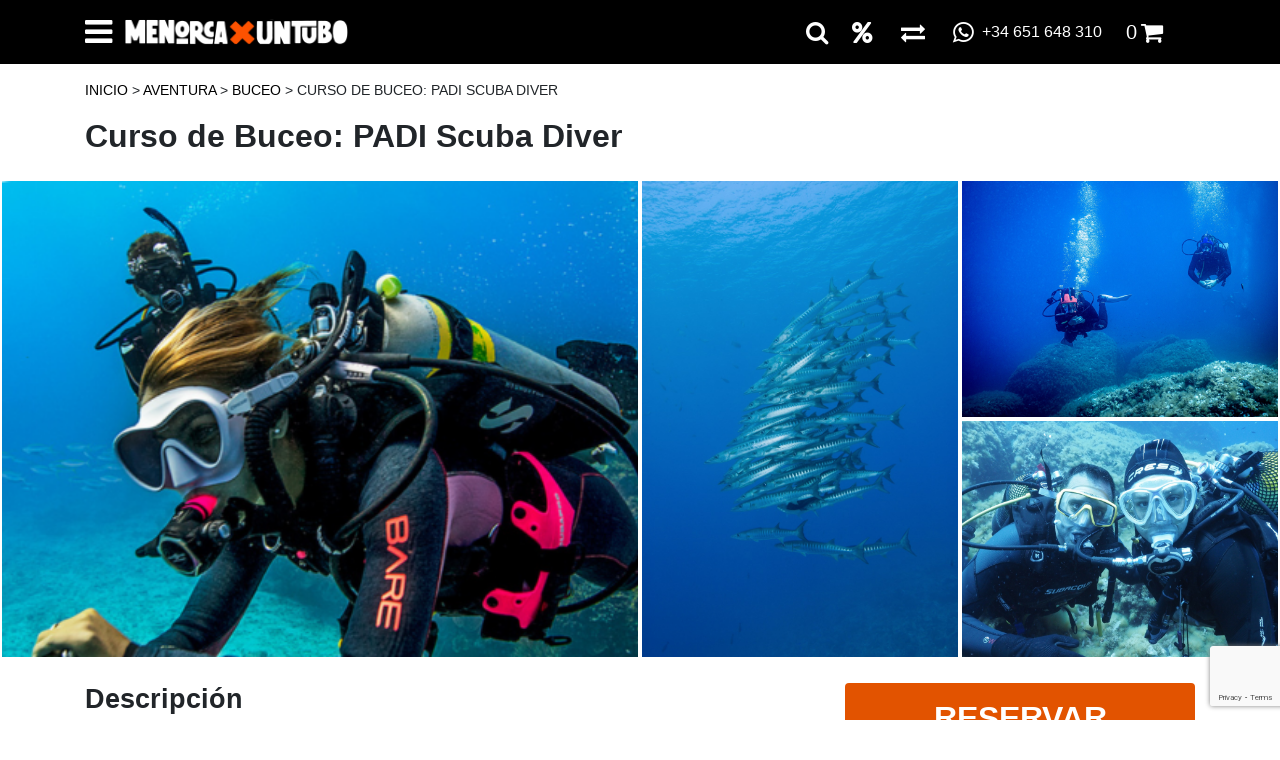

--- FILE ---
content_type: text/html; charset=utf-8
request_url: https://www.menorcaporuntubo.com/es/experiencias/curso-scuba-diver/74
body_size: 13365
content:
<!DOCTYPE html><html lang="es-ES" data-cookiename="Bikube.Prefs"><head><meta charset="utf-8"><meta name="viewport" content="width=device-width, initial-scale=1.0"><link rel="dns-prefetch" href="https://www.google-analytics.com"><link rel="apple-touch-icon" sizes="180x180" href="/favicons/apple-touch-icon.png"><link rel="icon" type="image/png" sizes="32x32" href="/favicons/favicon-32x32.png"><link rel="icon" type="image/png" sizes="16x16" href="/favicons/favicon-16x16.png"><link rel="mask-icon" href="/favicons/safari-pinned-tab.svg" color="#5bbad5"><link rel="shortcut icon" href="/favicons/favicon.ico"><meta name="msapplication-TileColor" content="#da532c"><meta name="msapplication-config" content="/favicons/browserconfig.xml"><meta name="theme-color" content="#000000"><title>Curso Scuba Diver en Menorca</title><meta property="og:title" content="Curso Scuba Diver en Menorca"><meta name="description" content="Curso Scuba Diver en Menorca. Especialmente recomendado para aquellos que disponen de poco tiempo y quieren obtener certificación de buceo. ¡Reserva ahora!"><meta property="og:description" content="Curso Scuba Diver en Menorca. Especialmente recomendado para aquellos que disponen de poco tiempo y quieren obtener certificación de buceo. ¡Reserva ahora!"><meta property="og:type" content="article"><meta property="og:image" content="https://www.menorcaporuntubo.com/static/uploads/padiscubadiver_dunebaleares.m.png"><link rel="canonical" href="https://www.menorcaporuntubo.com/es/experiencias/curso-de-buceo-padi-scuba-diver/74"><meta property="og:url" content="https://www.menorcaporuntubo.com/es/experiencias/curso-de-buceo-padi-scuba-diver/74"><script id='BikubeCookieConsentSettings' src='/bikube/cookieconsent/configuration'></script><script id='BikubeCookieConsentJs' src='/static/bikube/js/bikube.cookieconsent.js?v=2.66.23.0' data-template='/bikube/cookieconsent/template' data-styles='/bikube/cookieconsent/styles' data-mode='overlay' data-remote='MTguMTkxLjE3MC4yNDg1' data-consent-mode='2'></script><link rel='dns-prefetch' href='https://www.googletagmanager.com/'><script type='text/plain' data-cookieconsent='marketing' src='/static/bikube/js/bikube.analytics.min.js' id='bikube-analytics' data-analytics-4='G-269FX125B6' data-analytics-ua='UA-47269741-1' data-consent-version='2' data-remote='MTguMTkxLjE3MC4yNDg1'></script><script id='js-consent-mode-v2' data-no-consent='true' data-consent-mode='2'>window.dataLayer=window.dataLayer||[];function gtag(){dataLayer.push(arguments);}gtag('consent','default',{'ad_storage':'denied','ad_user_data':'denied','ad_personalization':'denied','analytics_storage':'denied','personalization_storage':'denied','security_storage':'granted','functionality_storage':'granted','wait_for_update':800});</script><script data-no-consent='true' data-consent-mode='v2'>(function(w,d,s,l,i){w[l]=w[l]||[];w[l].push({'gtm.start':new Date().getTime(),event:'gtm.js'});var f=d.getElementsByTagName(s)[0],j=d.createElement(s),dl=l!='dataLayer'?'&l='+l:'';j.async=true;j.src='https://www.googletagmanager.com/gtm.js?id='+i+dl;f.parentNode.insertBefore(j,f);})(window,document,'script','dataLayer','GTM-MC7KTPT');</script><script async src='https://www.googletagmanager.com/gtag/js?id=G-269FX125B6' data-no-consent='true' data-consent-mode='v2'></script><script data-no-consent='true' data-consent-mode='v2'>gtag('js',new Date());gtag('config','G-269FX125B6');</script><script type='text/plain' data-cookieconsent='marketing'>
                                !function (f, b, e, v, n, t, s) {
                                    if (f.fbq) return; n = f.fbq = function () {
                                        n.callMethod ?
                                            n.callMethod.apply(n, arguments) : n.queue.push(arguments)
                                    };
                                    if (!f._fbq) f._fbq = n; n.push = n; n.loaded = !0; n.version = '2.0';
                                    n.queue = []; t = b.createElement(e); t.async = !0;
                                    t.src = v; s = b.getElementsByTagName(e)[0];
                                    s.parentNode.insertBefore(t, s)
                                }(window, document, 'script', 'https://connect.facebook.net/en_US/fbevents.js');
                                fbq('init', '1101327263938544',{'external_id':'544624569'});fbq('track', 'PageView',{},{'eventID':'639046136103603335_cd127653fae64b73982d095405277290'});                                
                                </script><noscript><img height='1' width='1' style='display:none' src='https://www.facebook.com/tr?id=1101327263938544&amp;ev=PageView&amp;noscript=1'></noscript><meta name="facebook-domain-verification" content="mgt7pmvvxus8o7lfyc8nv64re5j8lx"><link rel="stylesheet" href="/v-a8db2795fe78f6a7bde4aeb2f08054cf/static/web/bundles/site.min.css"></head><body class="preload" data-localization="es" data-localization-culture="es-ES" data-controller="products" data-action="detail"><header><div class="container"><div class="backbone row no-gutters align-items-center"><div class="col-7 col-xl-5 text-left"><span class="fa fa-bars menu-icon open aligned mr-2" data-dom="nav"></span> <a href="/es/inicio"><div class="bw-media contain logo aligned"><img src="/static/web/img/logo-menorcaporuntubo.png"></div></a></div><div class="col-5 col-xl-7 text-right"><div class="aligned d-none d-lg-inline-block icon-link mr-4"><span class="fa fa-search open search-icon" data-dom=".search-form"></span> <span class="tooltip">Buscar</span></div><a class="aligned icon-link d-none d-lg-inline-block mr-4" href="/es/promociones"> <span class="fa fa-percent"></span> <span class="tooltip">Promociones</span> </a> <a class="aligned icon-link d-none d-lg-inline-block mr-4" href="/es/canjear-tubo"> <span class="fa fa-exchange"></span> <span class="tooltip">Canjear Bono Regalo</span> </a> <a class="aligned icon-link mr-4" href="https://api.whatsapp.com/send?phone=34651648310" target="_blank"> <span class="fa fa-whatsapp aligned mr-1"></span> <span class="d-none d-lg-inline-block aligned"> +34 651 648 310 </span> </a><div class="aligned cart-lite-container mr-4"><div class="cart-lite"><a href="/es/tienda/cesta"><div class="cart-logo"><span class="quantity">0</span> <span class="fa fa-shopping-cart"></span></div></a><div class="details"><div class="items"></div><div class="text-center"><div class="total mb-2"><strong>Total:</strong> <strong>0,00 €</strong></div><div><a class="btn btn-4 form-control" href="/es/tienda/cesta"> Ir a la cesta </a></div></div></div></div></div><div class="aligned d-none d-lg-inline-block"><div class="regional-configuration"><form action="/es/administrar/changeregionalconfiguration" method="post" prefix="ajax"><input id="rc1-Action" name="Action" type="hidden" value="Detail"><input id="rc1-Controller" name="Controller" type="hidden" value="Products"><input id="rc1-RouteData" name="RouteData" type="hidden" value="titulo,curso-scuba-diver;id,74"></form></div></div></div></div><div class="d-none d-lg-block"><div class="search-form f-d381f1be-ed46-4ec2-96b4-793af2a52797"><form onsubmit="return MenorcaPorUnTubo.Utils.FormSubmission('.f-d381f1be-ed46-4ec2-96b4-793af2a52797')" action="/es/experiencias/buscar"><div class="form-group"><div class="input-group"><input type="text" name="search" class="form-control animated-placeholder-ignore mandatory" placeholder="Buscar productos por nombre"> <button class="btn btn-1 input-group-addon"> <span class="fa fa-search"></span> </button> <button type="reset" class="btn btn-1 input-group-addon open" data-dom=".search-form"> <span class="fa fa-times"></span> </button></div></div><div class="loader horizontal"></div></form></div></div></div><div class="scroll-tracker"></div></header><nav><div class="container"><div class="menu"><div class="row no-gutters"><div class="col-12 d-lg-none px-3"><div class="top"><div class="row backbone align-items-center no-gutters"><div class="col-3"><div class="menu-icon open" data-dom="nav, .menu-icon"><span class="fa fa-times"></span></div></div><div class="col-9 text-right"><div class="aligned mr-4"><span class="fa fa-search open search-icon" data-dom=".search-form"></span></div><a class="aligned icon-link mr-4" href="/es/promociones"> <span class="fa fa-percent"></span> </a> <a class="aligned icon-link mr-4" href="/es/canjear-tubo"> <span class="fa fa-exchange"></span> </a><div class="aligned"><div class="regional-configuration"><form action="/es/administrar/changeregionalconfiguration" method="post" prefix="ajax"><input id="rc1-Action" name="Action" type="hidden" value="Detail"><input id="rc1-Controller" name="Controller" type="hidden" value="Products"><input id="rc1-RouteData" name="RouteData" type="hidden" value="titulo,curso-scuba-diver;id,74"></form></div></div></div></div><div class="search-form f-b04f3618-342a-44f1-bb84-e365edb91dd4"><form onsubmit="return MenorcaPorUnTubo.Utils.FormSubmission('.f-b04f3618-342a-44f1-bb84-e365edb91dd4')" action="/es/experiencias/buscar"><div class="form-group"><div class="input-group"><input type="text" name="search" class="form-control animated-placeholder-ignore mandatory" placeholder="Buscar productos por nombre"> <button class="btn btn-1 input-group-addon"> <span class="fa fa-search"></span> </button> <button type="reset" class="btn btn-1 input-group-addon open" data-dom=".search-form"> <span class="fa fa-times"></span> </button></div></div><div class="loader horizontal"></div></form></div></div></div><div class="col-12 col-lg-3"><div class="menu-panel"><div class="primary"><div class="menu-item inicio-index"><a class="menu-item-link" href="/es/experiencias/categoria/aventura/1">Aventura</a> <span class="fa fa-angle-right"></span> <span class="fa fa-angle-down"></span><div class="submenu"><div class="submenu-item"><a class="submenu-item-link" href="/es/experiencias/categoria/buceo/9">Buceo</a></div><div class="submenu-item"><a class="submenu-item-link" href="/es/experiencias/categoria/caballo/10">Caballo</a></div><div class="submenu-item"><a class="submenu-item-link" href="/es/experiencias/categoria/embarcaciones/12">Embarcaciones</a><div class="subsubmenu"><div class="subsubmenu-item"><a class="subsubmenu-item-link" href="/es/experiencias/categoria/sin-licencia/47">Sin licencia</a></div><div class="subsubmenu-item"><a class="subsubmenu-item-link" href="/es/experiencias/categoria/con-patron/49">Con patr&#243;n</a></div><div class="subsubmenu-item"><a class="subsubmenu-item-link" href="/es/experiencias/categoria/excursion/50">Excursi&#243;n</a></div></div></div><div class="submenu-item"><a class="submenu-item-link" href="/es/experiencias/categoria/kayak/15">Kayak</a></div><div class="submenu-item"><a class="submenu-item-link" href="/es/experiencias/categoria/moto-de-agua/16">Moto de agua</a></div><div class="submenu-item"><a class="submenu-item-link" href="/es/experiencias/categoria/paddle-surf/17">Paddle surf</a></div><div class="submenu-item"><a class="submenu-item-link" href="/es/experiencias/categoria/snorkel/51">Snorkel</a></div><div class="submenu-item"><a class="submenu-item-link" href="/es/experiencias/categoria/windsurf/21">Windsurf</a></div></div></div><div class="menu-item inicio-index"><a class="menu-item-link" href="/es/experiencias/categoria/bienestar/3">Bienestar</a> <span class="fa fa-angle-right"></span> <span class="fa fa-angle-down"></span><div class="submenu"><div class="submenu-item"><a class="submenu-item-link" href="/es/experiencias/categoria/belleza/22">Belleza</a></div><div class="submenu-item"><a class="submenu-item-link" href="/es/experiencias/categoria/masaje/23">Masaje</a></div><div class="submenu-item"><a class="submenu-item-link" href="/es/experiencias/categoria/packs/25">Packs</a></div><div class="submenu-item"><a class="submenu-item-link" href="/es/experiencias/categoria/spa/26">Spa</a></div></div></div><div class="menu-item inicio-index"><a class="menu-item-link" href="/es/experiencias/categoria/naturaleza/4">Naturaleza</a> <span class="fa fa-angle-right"></span> <span class="fa fa-angle-down"></span><div class="submenu"><div class="submenu-item"><a class="submenu-item-link" href="/es/experiencias/categoria/astronomia/29">Astronom&#237;a</a></div><div class="submenu-item"><a class="submenu-item-link" href="/es/experiencias/categoria/senderismo/31">Senderismo</a></div><div class="submenu-item"><a class="submenu-item-link" href="/es/experiencias/categoria/todoterreno/14">Todoterreno</a></div></div></div><div class="menu-item inicio-index"><a class="menu-item-link" href="/es/experiencias/categoria/escapadas/5">Escapadas</a> <span class="fa fa-angle-right"></span> <span class="fa fa-angle-down"></span><div class="submenu"><div class="submenu-item"><a class="submenu-item-link" href="/es/experiencias/categoria/aventura/56">Aventura</a></div><div class="submenu-item"><a class="submenu-item-link" href="/es/experiencias/categoria/bienestar/34">Bienestar</a></div><div class="submenu-item"><a class="submenu-item-link" href="/es/experiencias/categoria/interior/37">Interior</a></div><div class="submenu-item"><a class="submenu-item-link" href="/es/experiencias/categoria/rural/40">Rural</a></div></div></div><div class="menu-item inicio-index"><a class="menu-item-link" href="/es/experiencias/categoria/gastronomia/6">Gastronom&#237;a</a> <span class="fa fa-angle-right"></span> <span class="fa fa-angle-down"></span><div class="submenu"><div class="submenu-item"><a class="submenu-item-link" href="/es/experiencias/categoria/almuerzo--cena/41">Almuerzo / Cena</a></div><div class="submenu-item"><a class="submenu-item-link" href="/es/experiencias/categoria/brunch/53">Brunch</a></div><div class="submenu-item"><a class="submenu-item-link" href="/es/experiencias/categoria/catas/55">Catas</a></div><div class="submenu-item"><a class="submenu-item-link" href="/es/experiencias/categoria/cursos-y-talleres/43">Cursos y talleres</a></div><div class="submenu-item"><a class="submenu-item-link" href="/es/experiencias/categoria/desayuno/44">Desayuno</a></div><div class="submenu-item"><a class="submenu-item-link" href="/es/experiencias/categoria/visitas/46">Visitas</a></div></div></div></div><div class="secondary"><div class="menu-item inicio-index"><a class="menu-item-link" href="/es/experiencias/categoria/day-pass/7">Day Pass</a></div><div class="menu-item inicio-index"><a class="menu-item-link" href="/es/experiencias/categoria/vale-regalo/8">Vale regalo</a></div></div><div class="tertiary"><div class="menu-item discover-index"><a class="menu-item-link" href="/es/descubrir">Descubrir</a></div><div class="menu-item gifts-index"><a class="menu-item-link" href="/es/regalar">Regalar</a> <span class="fa fa-angle-right"></span> <span class="fa fa-angle-down"></span><div class="submenu"><div class="submenu-item"><a class="submenu-item-link" href="/es/experiencias/coleccion/18-anos/11">18 a&#241;os</a></div><div class="submenu-item"><a class="submenu-item-link" href="/es/experiencias/coleccion/boda/12">Boda</a></div><div class="submenu-item"><a class="submenu-item-link" href="/es/experiencias/coleccion/cumpleanos/13">Cumplea&#241;os</a></div><div class="submenu-item"><a class="submenu-item-link" href="/es/experiencias/coleccion/detalle/14">Detalle</a></div><div class="submenu-item"><a class="submenu-item-link" href="/es/experiencias/coleccion/de-luxe/15">De luxe</a></div><div class="submenu-item"><a class="submenu-item-link" href="/es/experiencias/coleccion/dia-de-la-madre/16">D&#237;a de la madre</a></div><div class="submenu-item"><a class="submenu-item-link" href="/es/experiencias/coleccion/dia-del-padre/17">D&#237;a del padre</a></div><div class="submenu-item"><a class="submenu-item-link" href="/es/experiencias/coleccion/fin-de-curso/18">Fin de curso</a></div><div class="submenu-item"><a class="submenu-item-link" href="/es/experiencias/coleccion/gracias/19">Gracias</a></div><div class="submenu-item"><a class="submenu-item-link" href="/es/experiencias/coleccion/infantil/20">Infantil</a></div><div class="submenu-item"><a class="submenu-item-link" href="/es/experiencias/coleccion/jubilacion/21">Jubilaci&#243;n</a></div><div class="submenu-item"><a class="submenu-item-link" href="/es/experiencias/coleccion/navidad--reyes/22">Navidad &amp; Reyes</a></div><div class="submenu-item"><a class="submenu-item-link" href="/es/experiencias/coleccion/san-valentin/23">San Valent&#237;n</a></div></div></div><div class="menu-item share-index"><a class="menu-item-link" href="/es/compartir">Compartir</a> <span class="fa fa-angle-right"></span> <span class="fa fa-angle-down"></span><div class="submenu"><div class="submenu-item"><a class="submenu-item-link" href="/es/experiencias/coleccion/amigos/24">Amigos</a></div><div class="submenu-item"><a class="submenu-item-link" href="/es/experiencias/coleccion/colegios/25">Colegios</a></div><div class="submenu-item"><a class="submenu-item-link" href="/es/experiencias/coleccion/empresas/26">Empresas</a></div><div class="submenu-item"><a class="submenu-item-link" href="/es/experiencias/coleccion/en-solitario/27">En solitario</a></div><div class="submenu-item"><a class="submenu-item-link" href="/es/experiencias/coleccion/familias/28">Familias</a></div><div class="submenu-item"><a class="submenu-item-link" href="/es/experiencias/coleccion/grupos/29">Grupos</a></div><div class="submenu-item"><a class="submenu-item-link" href="/es/experiencias/coleccion/parejas/30">Parejas</a></div></div></div><div class="menu-item enjoy-index"><a class="menu-item-link" href="/es/disfrutar">Disfrutar</a> <span class="fa fa-angle-right"></span> <span class="fa fa-angle-down"></span><div class="submenu"><div class="submenu-item"><a class="submenu-item-link" href="/es/experiencias/coleccion/el-invierno/31">El invierno</a></div><div class="submenu-item"><a class="submenu-item-link" href="/es/experiencias/coleccion/la-primavera/32">La primavera</a></div><div class="submenu-item"><a class="submenu-item-link" href="/es/experiencias/coleccion/el-verano/33">El verano</a></div><div class="submenu-item"><a class="submenu-item-link" href="/es/experiencias/coleccion/el-otono/34">El oto&#241;o</a></div><div class="submenu-item"><a class="submenu-item-link" href="/es/experiencias/coleccion/el-mar/35">El mar</a></div><div class="submenu-item"><a class="submenu-item-link" href="/es/experiencias/coleccion/la-tierra/36">La tierra</a></div><div class="submenu-item"><a class="submenu-item-link" href="/es/experiencias/coleccion/el-cielo/37">El cielo</a></div></div></div></div></div></div><div class="col-12 col-lg-3"><div class="menu-panel"></div></div><div class="col-12 col-lg-6"><div class="menu-panel dark"><div class="row"><div class="col-12"><div class="bikube-content-controls" data-media-gallery="2"></div><div class="row"><div class="col-6 mb-4"><a href="/es/experiencias/coleccion/cumpleanos/13" class="image-link"> <img src="/static/uploads/cumpleanos_menorcaporuntubo.com.lazy.png" alt="Ideas de experiencias regalo cumpleaños" data-pre-format="lazy" data-post-format="" data-mode="cover"><div class="media-overlay"></div><div class="media-content"><h2>Cumplea&#241;os</h2></div></a></div><div class="col-6 mb-4"><a href="/es/experiencias/coleccion/gracias/19" class="image-link"> <img src="/static/uploads/gracias_menorcaporuntubo.com.lazy.png" alt="Experiencias en Menorca - Regalo detalle agradecimiento " data-pre-format="lazy" data-post-format="" data-mode="cover"><div class="media-overlay"></div><div class="media-content"><h2>Gracias</h2></div></a></div><div class="col-6 mb-4"><a href="/es/experiencias/coleccion/jubilacion/21" class="image-link"> <img src="/static/uploads/jubilacion_menorcaporuntubo.com.lazy.png" alt="Regalar experiencias en Menorca - Jubilación " data-pre-format="lazy" data-post-format="" data-mode="cover"><div class="media-overlay"></div><div class="media-content"><h2>Jubilaci&#243;n</h2></div></a></div><div class="col-6 mb-4"><a href="/es/experiencias/coleccion/parejas/30" class="image-link"> <img src="/static/uploads/parejas_menorcaporuntubo.com.lazy.png" alt="Experiencias para parejas en Menorca" data-pre-format="lazy" data-post-format="" data-mode="cover"><div class="media-overlay"></div><div class="media-content"><h2>Parejas</h2></div></a></div><div class="col-6 mb-4"><a href="/es/experiencias/coleccion/en-solitario/27" class="image-link"> <img src="/static/uploads/a_solas_menorcaporuntubo.com.lazy.png" alt="Experiencias y actividades para uno mismo Menorca" data-pre-format="lazy" data-post-format="" data-mode="cover"><div class="media-overlay"></div><div class="media-content"><h2>en solitario</h2></div></a></div><div class="col-6 mb-4"><a href="/es/experiencias/coleccion/el-invierno/31" class="image-link"> <img src="/static/uploads/invierno_menorcaporuntubo.com.lazy.png" alt="Actividades en Menorca en invierno" data-pre-format="lazy" data-post-format="" data-mode="cover"><div class="media-overlay"></div><div class="media-content"><h2>Invierno</h2></div></a></div></div></div></div></div></div><div class="col-12 d-lg-none"><div class="footer-menus"><h2>Atención al cliente</h2><ul><li><a href="/es/contacto">Contacto</a></li><li><a href="/es/como-funciona">Cómo funciona</a></li><li><a href="/es/preguntas-frecuentes">Preguntas frecuentes</a></li><li><a href="/es/canjear-tubo">Canjear vale regalo</a></li><li><a href="/es/condiciones-y-garantias">Condiciones y garantías</a></li><li><a href="/es/pago-seguro">Pago seguro</a></li></ul><hr><h2>Menorca por un tubo</h2><ul><li><a href="/es/quienes-somos">Quiénes somos</a></li><li><a href="/es/experiencias-a-medida">Experiencias a medida</a></li><li><a href="/es/incluye-tu-actividad">Incluye tu actividad</a></li></ul></div><div class="common"><ul><li><a href="/es/avisos-legales">Avisos legales</a></li><li><a href="/es/politica-de-privacidad">Política de privacidad</a></li><li><a href="/es/politica-de-cookies">Política de cookies</a></li><li><a href="/es/mapa-de-la-web">Mapa web</a></li></ul></div></div></div></div></div></nav><main class="body-content"><section class="Products Product" itemscope itemtype="http://schema.org/Product"><meta itemprop="image" content="/static/uploads/padiscubadiver_dunebaleares.m.png"><meta itemprop="brand" itemscope itemtype="http://schema.org/Brand" content="MenorcaPorUnTubo"><div class="invisible" itemprop="offers" itemscope itemtype="http://schema.org/Offer"><div class="invisible" itemprop="price">350.00</div></div><div class="container"><div class="breadcrumbs"><span class="guide"> <a href="https://www.menorcaporuntubo.com/es/inicio" title="Inicio">Inicio</a> &gt; <a href="https://www.menorcaporuntubo.com/es/experiencias/categoria/aventura/1" title="Aventura">Aventura</a> &gt; <a href="https://www.menorcaporuntubo.com/es/experiencias/categoria/buceo/9" title="Buceo">Buceo</a> &gt; Curso de Buceo: PADI Scuba Diver </span></div><h1 itemprop="name" class="product-name-display">Curso de Buceo: PADI Scuba Diver</h1></div><div class="product-gallery"><div class="mosaic-gallery mosaic-4"><div class="mosaic clearfix"><div class="item"><a class="swipebox bw-media cover" href="/static/uploads/padiscubadiver_dunebaleares.png" target="_blank"> <img src="/static/uploads/padiscubadiver_dunebaleares.lazy.png" data-pre-format="lazy" data-post-format=""> </a></div><div class="item"><a class="swipebox bw-media cover" href="/static/uploads/scuba_01.jpg" rel="PROD-74-4820841d4294496fb" target="_blank"> <img src="/static/uploads/scuba_01.lazy.jpg" data-pre-format="lazy" data-post-format=""> </a></div><div class="item"><a class="swipebox bw-media cover" href="/static/uploads/scuba_02.jpg" rel="PROD-74-4820841d4294496fb" target="_blank"> <img src="/static/uploads/scuba_02.lazy.jpg" data-pre-format="lazy" data-post-format=""> </a></div><div class="item"><a class="swipebox bw-media cover" href="/static/uploads/inmersionbuceo_04.jpg" rel="PROD-74-4820841d4294496fb" target="_blank"> <img src="/static/uploads/inmersionbuceo_04.lazy.jpg" data-pre-format="lazy" data-post-format=""> </a></div></div></div></div><div class="loader horizontal gallery"></div><div class="container"><div class="bikube-content-controls" data-product="74" data-product-increments="74"></div><div class="row mb-4"><div class="col-12 col-lg-8"><link itemprop="url" href="https://www.menorcaporuntubo.com/es/experiencias/curso-de-buceo-padi-scuba-diver/74"><meta itemprop="sku" content="DIVI04"><meta itemprop="description" content="Descripci&amp;oacute;n

El curso PADI Scuba Diver es un subcurso del curso PADI Open Water Diver

Este curso es un paso intermedio para conseguir una certificaci&amp;oacute;n de Open Water Diver, si ese es tu objetivo final. Los PADI Scuba Divers est&amp;aacute;n cualificados para:


	Bucear bajo la supervisi&amp;oacute;n directa de un Profesional PADI hasta&amp;nbsp;profundidad m&amp;aacute;xima de 12 mts
	Obtener cargas de aire, alquilar o comprar equipos de buceo y participar en actividades de buceo siempre y cuando est&amp;eacute;n adecuadamente supervisadas.
	Continuar el entrenamiento de buceo completando la certificaci&amp;oacute;n PADI Open Water Diver y hacer ciertos cursos de buceo de especialidad.


La teor&amp;iacute;a es 100% on-line lo cual te permite estudiar a tu ritmo y cuando puedas. Tras la incripci&amp;oacute;n en el curso Scuba Diver, recibir&amp;aacute;s un enlace con todos los contenidos, y podr&amp;aacute;s acceder a ellos desde cualquier dispositivo: PC, tablet, m&amp;oacute;vil. El curso completo Open Water Diver consta de 5 cap&amp;iacute;tulos, pero para Scuba Diver s&amp;oacute;lo tienes que estudiar los 3 primeros. Al final de cada capitulo deber&amp;aacute;s completar los Repasos De Conocimientos (RDC). Son cuestionarios que te permite revisar lo que aprendiste. En este nivel de formaci&amp;oacute;n no hay ex&amp;aacute;menes.

Las practicas constan de 3 inmersiones en aguas abiertas de la zona de la Reserva Marina del Norte de Menorca. Previo a cada inmersi&amp;oacute;n, se realiza un briefing para refrescar la teor&amp;iacute;a correspondiente. Tras el briefing y un tiempo m&amp;aacute;ximo de desplazamiento en lancha de 20 minutos, llegaremos al punto de inmersi&amp;oacute;n, el cual variar&amp;aacute; en funci&amp;oacute;n de las condiciones atmosf&amp;eacute;ricas. La duraci&amp;oacute;n de cada inmersi&amp;oacute;n es de aproximadamente 50-55 minutos, y se realizar&amp;aacute;n las 3 sesiones en 2 d&amp;iacute;as.

)"><div class="content"><h2>Descripci&oacute;n</h2><p>El curso PADI Scuba Diver es un subcurso del curso PADI Open Water Diver</p><p>Este curso es un paso intermedio para conseguir una certificaci&oacute;n de Open Water Diver, si ese es tu objetivo final. Los <strong>PADI Scuba Divers est&aacute;n cualificados</strong> para:</p><ul><li>Bucear bajo la supervisi&oacute;n directa de un Profesional PADI hasta&nbsp;profundidad m&aacute;xima de 12 mts</li><li>Obtener cargas de aire, alquilar o comprar equipos de buceo y participar en actividades de buceo siempre y cuando est&eacute;n adecuadamente supervisadas.</li><li>Continuar el entrenamiento de buceo completando la certificaci&oacute;n PADI Open Water Diver y hacer ciertos cursos de buceo de especialidad.</li></ul><p>La <strong>teor&iacute;a es 100% on-line</strong> lo cual te permite estudiar<strong> </strong>a tu ritmo y cuando puedas. Tras la incripci&oacute;n en el curso Scuba Diver, recibir&aacute;s un enlace con todos los contenidos, y podr&aacute;s acceder a ellos desde cualquier dispositivo: PC, tablet, m&oacute;vil. El curso completo Open Water Diver consta de 5 cap&iacute;tulos, pero para Scuba Diver s&oacute;lo tienes que estudiar los 3 primeros<b>. </b>Al final de cada capitulo deber&aacute;s completar los Repasos De Conocimientos (RDC). Son cuestionarios que te permite revisar lo que aprendiste. En este nivel de formaci&oacute;n <strong>no hay ex&aacute;menes.</strong></p><p>Las <strong>practicas constan de 3 inmersiones</strong> en aguas abiertas de la zona de la <strong>Reserva Marina del Norte de Menorca. </strong>Previo a cada inmersi&oacute;n, se realiza un briefing para refrescar la teor&iacute;a correspondiente. Tras el briefing y un tiempo m&aacute;ximo de desplazamiento en lancha de 20 minutos, llegaremos al punto de inmersi&oacute;n, el cual variar&aacute; en funci&oacute;n de las condiciones atmosf&eacute;ricas. La duraci&oacute;n de cada inmersi&oacute;n es de aproximadamente 50-55 minutos, y se realizar&aacute;n las 3 sesiones en 2 d&iacute;as.</p></div><hr><div class="content details"><h2>Detalles</h2><table border="0" cellpadding="1" cellspacing="1"><tbody><tr><td><p>&nbsp;</p><p style="text-align:center"><img alt="" class="media-object" data-media-id="1f798bdf-d328-ec11-8a52-901b0ea49db0" height="20" src="/static/uploads/me-gusta.square.png" title="icon-incluye" width="20"></p></td><td><p><strong>Incluye</strong></p><ul><li style="line-height:1.38">Formaci&oacute;n te&oacute;rica 100% online <em>(3 cap&iacute;tulos)</em></li><li style="line-height:1.38">3 Inmersiones en aguas abiertas, en la Reserva Marina del Norte de Menorca</li><li style="line-height:1.38"><style>td{border:1px solid #cccccc}br{mso-data-placement:same-cell}</style>Equipo completo: Chaleco, regulador, botella, lastre, neopreno, mascara, escarpines, aletas</li><li>Traslado en lancha hasta el punto de inmersi&oacute;n y regreso</li><li>Instructor titulado</li><li>Certificaci&oacute;n PADI Scuba Diver</li><li>Seguro de Responsabilidad Civil (SRC)</li><li>Tasa de la Reserva Marina</li><li>Vestuarios y duchas</li></ul></td></tr><tr><td><img alt="" class="media-object" data-media-id="17bd1f9b-cc25-ec11-8a4f-901b0ea49db0" height="20" src="/static/uploads/icons8-euro-80.png" title="icons 8-euro -80" width="20"></td><td><strong>Precio </strong>por Persona (IVA incluido)</td></tr><tr><td><p style="text-align:center"><img alt="" class="media-object" data-media-id="65117220-d328-ec11-8a52-901b0ea49db0" height="20" src="/static/uploads/calendario.square.png" title="icon-calendario" width="20"></p></td><td><p><strong>Disponible</strong></p><ul><li>De Abril a Noviembre. De Lunes a Domingo</li><li>Consultar disponibilidad en nuestro calendario</li><li><em>Las fechas y horarios pueden sufrir cambios seg&uacute;n temporada</em></li></ul></td></tr><tr><td><img alt="" class="media-object" data-media-id="d30b2ed4-cb25-ec11-8a4f-901b0ea49db0" height="20" src="/static/uploads/icons8-reloj-de-arena-100.png" title="icons 8-reloj -de -arena -100" width="20"></td><td><p><strong>Duraci&oacute;n:</strong></p><ul><li>Formaci&oacute;n online: 3 cap&iacute;tulos</li><li>Formaci&oacute;n pr&aacute;ctica: 3 inmersiones</li></ul></td></tr><tr><td><img alt="" class="media-object" data-media-id="1ea3c09c-cb25-ec11-8a4f-901b0ea49db0" height="20" src="/static/uploads/icons8-sin-conexion-100.png" title="icons 8-sin -conexi ón -100" width="20"></td><td><b>Nivel. </b>Baja. No se requiere experiencia previa. Es obligatorio saber nadar.</td></tr><tr><td><div contenteditable="false" tabindex="-1"><p data-widget="image" style="text-align:center"><img alt="" class="media-object" data-media-id="f9be3d92-106b-ed11-8a6f-901b0ea49db0" height="20" src="/static/uploads/alfiler.lazy.png" title="icon direccion" width="20"></p></div></td><td><strong>Direcci&oacute;n:</strong>&nbsp;<style>{C}%3C!%2D%2Dtd%20%7Bborder%3A%201px%20solid%20%23cccccc%3B%7Dbr%20%7Bmso-data-placement%3Asame-cell%3B%7D%2D%2D%3E</style>Centro de Buceo DUNE BALEARES FORNELLS Passeig Maritim 68-69 - 07748 Fornells</td></tr><tr><td><p>&nbsp;</p><p style="text-align:center"><img alt="" class="media-object" data-media-id="f06e4e6b-d528-ec11-8a52-901b0ea49db0" height="20" src="/static/uploads/grupo.square.png" title="icon-grupo" width="20"></p><p>&nbsp;</p></td><td><p><strong>Personas y edades</strong></p><ul><li>A partir de 10&nbsp;a&ntilde;os (menores deben ir acompa&ntilde;ados de 1 adulto/tutor legal</li><li>La actividad requiere de un <u>m&iacute;nimo de 2 personas/sesi&oacute;n</u>. Grupos m&aacute;ximo 12 personas/sesi&oacute;n</li></ul></td></tr><tr><td><img alt="" class="media-object" data-media-id="2d6bbf7e-d228-ec11-8a52-901b0ea49db0" height="20" src="/static/uploads/informacion.square.png" title="icon-informacion" width="20"></td><td><p><strong>Requisitos: </strong>certificado m&eacute;dico previo</p></td></tr><tr><td><img alt="" class="media-object" data-media-id="2ce52ace-b026-ec11-8a4f-901b0ea49db0" height="20" src="/static/uploads/image00002.square.jpg" title="Image 00002" width="20"></td><td><strong>Tiempo</strong>: Actividad sujeta a condiciones atmosf&eacute;ricas favorables.</td></tr></tbody></table></div></div><div class="col-12 col-lg-4 mb-4"><div class="product-shopping"><form class="add-to-cart"><div class="text-center"><h2>Reservar</h2></div><input type="hidden" class="product-id" value="74"> <input type="hidden" class="product-sku" value="DIVI04"> <input type="hidden" class="variant-id" value="0"> <input type="hidden" class="variant-sku" value="0"><div class="white-panel mb-3"><div class="sessions"><div class="session-datepicker opened"></div><div class="alert alert-danger message-session">Debes elegir una sesión o marcar la opción regalo</div><div class="session-list opened clearfix"></div></div><input type="checkbox" class="gift-select domify"><span class="highlight">Quiero Bono Regalo</span> <span>(sin fecha)</span></div><div class="option"><div class="form-group"><select class="form-control option-select" data-option="10" id="option_Value" name="option.Value" placeholder="adultos (+13 años)"><option value="19">1</option><option value="20">2</option><option value="21">3</option><option value="22">4</option><option value="23">5</option><option value="24">6</option><option value="25">7</option><option value="26">8</option><option value="170">9</option><option value="171">10</option><option value="349">11</option><option value="402">12</option></select></div></div><div class="option"><div class="form-group"><select class="form-control option-select" data-option="123" id="option_Value" name="option.Value" placeholder="niños (de 10 a 12 años)"><option value="540">0</option><option value="542">1</option><option value="543">2</option><option value="544">3</option><option value="545">4</option></select></div></div><div class="row align-items-center no-gutters mb-2"><div class="col-6 mb-3">Precio:</div><div class="col-6 text-right mb-3"><span class="price original"> <del class="product-original-price-display"></del> </span> <span class="price product-price-display"> <br>desde 350,00 € </span></div><div class="col-12"><input class="quantity-select" data-val="true" data-val-number="El campo Quantity debe ser un número." data-val-required="El campo Quantity es obligatorio." id="Quantity" name="Quantity" type="hidden" value="1"></div><div class="col-12"><div class="alert alert-success message-added-to-cart invisible">Producto añadido correctamente</div><div class="alert alert-danger message-operation-error invisible">El producto no está disponible <br> <span class="availability-request" data-toggle="modal" data-target="#availability-request-modal">Solicitar</span><div class="pt-3">Asegúrate de que el número de personas indicado no exceda la cantidad disponible para la sesión seleccionada.</div></div><button class="btn btn-4 add-to-cart-button form-control" disabled> Añadir a la cesta </button></div></div></form></div><div class="popups"><div class="popup-info"><a class="link custom-title" data-toggle="modal" data-target="#popup-0"> <span class="sprite star"></span> V&aacute;lido durante 18 meses * </a><div class="modal fade" id="popup-0"><div class="modal-dialog modal-dialog-centered modal-lg"><div class="modal-content"><div class="modal-header"><h5 class="modal-title"></h5><button type="button" class="close" data-dismiss="modal"> <span aria-hidden="true"><span class="fa fa-times"></span></span> </button></div><div class="modal-body"><div class="content"><p>En caso de adquirir un <strong>Bono Regalo</strong>, dispones de <strong>18 meses</strong> para disfrutar de esta experiencia</p></div></div></div></div></div></div><div class="popup-info"><a class="link custom-title" data-toggle="modal" data-target="#popup-1"> <span class="sprite changes"></span> Cambios y cancelaciones * </a><div class="modal fade" id="popup-1"><div class="modal-dialog modal-dialog-centered modal-lg"><div class="modal-content"><div class="modal-header"><h5 class="modal-title"></h5><button type="button" class="close" data-dismiss="modal"> <span aria-hidden="true"><span class="fa fa-times"></span></span> </button></div><div class="modal-body"><div class="content"><p>Puedes cancelar sin gastos hasta <strong>72 horas</strong> antes. Si cancelas con menos tiempo, llegas tarde o no te presentas, no se ofrecer&aacute; ning&uacute;n reembolso.</p><p style="line-height:1.38">Actividad sujeta a condiciones atmosf&eacute;ricas favorables. En caso de <strong>anulaci&oacute;n por tiempo adverso</strong>, se ofrecer&aacute; fecha alternativa o en su defecto, se realizar&aacute; reembolso.</p></div></div></div></div></div></div><div class="popup-info"><a class="link custom-title" data-toggle="modal" data-target="#popup-2"> <span class="sprite light"></span> Condiciones de contrataci&oacute;n * </a><div class="modal fade" id="popup-2"><div class="modal-dialog modal-dialog-centered modal-lg"><div class="modal-content"><div class="modal-header"><h5 class="modal-title"></h5><button type="button" class="close" data-dismiss="modal"> <span aria-hidden="true"><span class="fa fa-times"></span></span> </button></div><div class="modal-body"><div class="content"><p>Gestiona tu <strong>Reserva Online</strong> seleccionando fecha y horario que prefieras. &iexcl;Confirmaci&oacute;n inmediata!</p><p>En el caso de <strong>Solicitar disponibilidad</strong>, gestionaremos tu petici&oacute;n y recibir&aacute;s respuesta en un plazo de 24-48 horas.</p><p>Si dispones de un <strong>Bono Regalo</strong>, puedes gestionar tu petici&oacute;n a trav&eacute;s del formulario <a href="/es/canjear-tubo">Canjear</a>.</p></div></div></div></div></div></div></div></div></div><hr><h2 class="mb-3">Localización</h2><div id="ol-map" class="ol-map mb-5"></div><div id="ol-popup" class="ol-popup"><span id="ol-popup-closer" class="ol-popup-closer"><span class="fa fa-times"></span></span><div class="content"></div></div><div class="row locations"><div class="map-location d-none" id="5edf397f-254f-4e3a-b01f-24a8601c199d" data-lat="40,0509248463683" data-long="4,1289684176445"><h2>Curso de Buceo: PADI Scuba Diver</h2></div></div><h2 class="text-center text-uppercase">M&#225;s experiencias de Aventura</h2><div class="product-list row"><div class="col-12 col-sm-6 col-lg-3 mb-4"><a class="product-lite" itemscope itemtype="http://schema.org/Product" href="/es/experiencias/excursion-en-kayak-transparente/197"><meta itemprop="brand" content="MenorcaPorUnTubo"><link itemprop="url" href="https://www.menorcaporuntubo.com/es/experiencias/excursion-en-kayak-transparente/197"><link itemprop="image" href="https://www.menorcaporuntubo.com/static/uploads/excursion_kayak_transparente.m.jpg"><div class="category-name">Aventura</div><div class="image"><div class="media1"><img src="/static/uploads/excursion_kayak_transparente.m.jpg" data-pre-format="m" data-post-format="m" data-mode="cover"></div><div class="media2"><img src="/static/uploads/excursion_kayak_transparente_2.m.jpg" data-pre-format="m" data-post-format="m" data-mode="cover"></div></div><div class="text"><div class="location"><span class="fa fa-map-marker mr-1"></span> Costa norte</div><h2 itemprop="name">Excursi&#243;n en Kayak transparente</h2><meta itemprop="sku" content="NORDA05"><div itemprop="offers" itemscope itemtype="http://schema.org/Offer"><meta itemprop="availability" content="available for order"><meta itemprop="priceCurrency" content="EUR"><meta itemprop="price" content="50.00"><div class="row no-gutters"><div class="col-9">Desde <span class="price price-offer"> 50,00 € </span></div><div class="col-3 text-right"><span class="price original"> <del> 55,00 € </del> </span></div></div></div></div></a></div><div class="col-12 col-sm-6 col-lg-3 mb-4"><a class="product-lite" itemscope itemtype="http://schema.org/Product" href="/es/experiencias/inmersion-de-buceo-en-la-reserva-marina-del-norte/70"><meta itemprop="brand" content="MenorcaPorUnTubo"><link itemprop="url" href="https://www.menorcaporuntubo.com/es/experiencias/inmersion-de-buceo-en-la-reserva-marina-del-norte/70"><link itemprop="image" href="https://www.menorcaporuntubo.com/static/uploads/inmersionbuceo_00.m.jpg"><div class="category-name">Aventura</div><div class="image"><div class="media1"><img src="/static/uploads/inmersionbuceo_00.m.jpg" data-pre-format="m" data-post-format="m" data-mode="cover"></div><div class="media2"><img src="/static/uploads/carlosminguell_91.m.jpg" data-pre-format="m" data-post-format="m" data-mode="cover"></div></div><div class="text"><div class="location"><span class="fa fa-map-marker mr-1"></span> Costa norte</div><h2 itemprop="name">Inmersi&#243;n de buceo en la Reserva Marina del Norte</h2><meta itemprop="sku" content="DIVI03"><div itemprop="offers" itemscope itemtype="http://schema.org/Offer"><meta itemprop="availability" content="available for order"><meta itemprop="priceCurrency" content="EUR"><meta itemprop="price" content="65.00">Desde <span class="price"> 65,00 € </span></div></div></a></div><div class="col-12 col-sm-6 col-lg-3 mb-4"><a class="product-lite" itemscope itemtype="http://schema.org/Product" href="/es/experiencias/excursion-en-kayak-playas-de-la-isla-colom-y-sa-torreta/260"><meta itemprop="brand" content="MenorcaPorUnTubo"><link itemprop="url" href="https://www.menorcaporuntubo.com/es/experiencias/excursion-en-kayak-playas-de-la-isla-colom-y-sa-torreta/260"><link itemprop="image" href="https://www.menorcaporuntubo.com/static/uploads/menorcaenkayak_isladecolomytorreta4.m.png"><div class="category-name">Aventura</div><div class="image"><div class="media1"><img src="/static/uploads/menorcaenkayak_isladecolomytorreta4.m.png" data-pre-format="m" data-post-format="m" data-mode="cover"></div><div class="media2"><img src="/static/uploads/menorcaenkayak_isladecolomytorreta1.m.png" data-pre-format="m" data-post-format="m" data-mode="cover"></div></div><div class="text"><div class="location"><span class="fa fa-map-marker mr-1"></span> Zona Mahón</div><h2 itemprop="name">Excursi&#243;n en kayak Playas de la Isla Colom y Sa Torreta</h2><meta itemprop="sku" content="MEK01"><div itemprop="offers" itemscope itemtype="http://schema.org/Offer"><meta itemprop="availability" content="available for order"><meta itemprop="priceCurrency" content="EUR"><meta itemprop="price" content="35.00">Desde <span class="price"> 35,00 € </span></div></div></a></div><div class="col-12 col-sm-6 col-lg-3 mb-4"><a class="product-lite" itemscope itemtype="http://schema.org/Product" href="/es/experiencias/ruta-a-caballo-nivel-avanzado-playas-virgenes-del-sur-de-menorca/156"><meta itemprop="brand" content="MenorcaPorUnTubo"><link itemprop="url" href="https://www.menorcaporuntubo.com/es/experiencias/ruta-a-caballo-nivel-avanzado-playas-virgenes-del-sur-de-menorca/156"><link itemprop="image" href="https://www.menorcaporuntubo.com/static/uploads/tourdeplayas.m.jpg"><div class="category-name">Aventura</div><div class="image"><div class="media1"><img src="/static/uploads/tourdeplayas.m.jpg" data-pre-format="m" data-post-format="m" data-mode="cover"></div><div class="media2"><div class="bw-media empty"></div></div></div><div class="text"><div class="location"><span class="fa fa-map-marker mr-1"></span> Costa sur</div><h2 itemprop="name">Ruta a caballo nivel avanzado: playas v&#237;rgenes del sur de Menorca</h2><meta itemprop="sku" content="CAV003"><div itemprop="offers" itemscope itemtype="http://schema.org/Offer"><meta itemprop="availability" content="available for order"><meta itemprop="priceCurrency" content="EUR"><meta itemprop="price" content="125.00">Desde <span class="price"> 125,00 € </span></div></div></a></div></div></div><div class="modal fade" id="availability-request-modal"><div class="modal-dialog modal-dialog-centered modal-md"><div class="modal-content"><div class="modal-header"><h5 class="modal-title">Solicitar disponibilidad</h5><button type="button" class="close" data-dismiss="modal"> <span aria-hidden="true"><span class="fa fa-times"></span></span> </button></div><div class="modal-body"><div class="form-contact"><form action="/es/experiencias/availabilityrequest" class="recaptcha" data-ajax="true" data-ajax-begin="return MenorcaPorUnTubo.Utils.FormSubmission('.form-contact')" data-ajax-method="POST" data-ajax-mode="replace" data-ajax-update="#ajaxContact" data-ajax-url="/ajax/products/availabilityrequest" id="form0" method="post"><div id="ajaxContact"><input name="__RequestVerificationToken" type="hidden" value="zXSg8ojVX2pLinulTGdWqH4-7xwZbwRfKWu6mOfCwQE7gkdiKc-GRPvEn16JPHwRb_6k_ekt2IMnAX_0wT4IIrnMs2o1"><label class='d-none' for='rowboatName'>No rellenar este campo.</label><input type='text' class='d-none' id='rowboatName' name='rowboatName' value=''><input id="Language" name="Language" type="hidden" value="es"><input class="request-product" data-val="true" data-val-number="El campo ProductId debe ser un número." id="ProductId" name="ProductId" type="hidden" value=""><input class="request-variant" data-val="true" data-val-number="El campo VariantId debe ser un número." id="VariantId" name="VariantId" type="hidden" value=""><input class="request-session" data-val="true" data-val-number="El campo SessionId debe ser un número." id="SessionId" name="SessionId" type="hidden" value=""><div class="row"><div class="col-12"><div class="form-group"><input class="form-control" data-val="true" data-val-required="Obligatorio" id="Name" name="Name" placeholder="Nombre y apellidos *" type="text" value=""> <span class="field-validation-valid" data-valmsg-for="Name" data-valmsg-replace="true"></span></div></div><div class="col-12"><div class="form-group"><input class="form-control" data-val="true" data-val-email="Formato incorrecto" data-val-required="Obligatorio" id="Email" name="Email" placeholder="Email *" type="text" value=""> <span class="field-validation-valid" data-valmsg-for="Email" data-valmsg-replace="true"></span></div></div><div class="col-12"><div class="form-group"><input class="form-control" data-val="true" data-val-required="Obligatorio" id="Phone" name="Phone" placeholder="Teléfono *" type="text" value=""> <span class="field-validation-valid" data-valmsg-for="Phone" data-valmsg-replace="true"></span></div></div><div class="col-12"><div class="form-group"><textarea class="form-control" cols="20" data-val="true" data-val-required="Obligatorio" id="Message" name="Message" placeholder="Detalles / comentarios *" rows="4"></textarea> <span class="field-validation-valid" data-valmsg-for="Message" data-valmsg-replace="true"></span></div></div><div class="col-12"><div class="form-group"><textarea class="form-control" cols="20" id="DateAvailability" name="DateAvailability" placeholder="Disponibilidad de fechas" rows="4"></textarea> <span class="field-validation-valid" data-valmsg-for="DateAvailability" data-valmsg-replace="true"></span></div></div><div class="col-12"><div class="form-group"><input class="form-control" id="Adults" name="Adults" placeholder="Nº de adultos" type="text" value=""> <span class="field-validation-valid" data-valmsg-for="Adults" data-valmsg-replace="true"></span></div></div><div class="col-12"><div class="form-group"><input class="form-control" id="KidsAges" name="KidsAges" placeholder="Nº de niños y edades" type="text" value=""> <span class="field-validation-valid" data-valmsg-for="KidsAges" data-valmsg-replace="true"></span></div></div><div class="col-12"><div class="form-group"><input class="form-control" id="PromotionalCode" name="PromotionalCode" placeholder="¿Tienes un vale regalo o código descuento? Indicanos la referencia completa." type="text" value=""> <span class="field-validation-valid" data-valmsg-for="PromotionalCode" data-valmsg-replace="true"></span></div></div><div class="col-12"><div class="form-group"><input type="checkbox" class="mandatory domify"> Acepto la <a href='#' data-toggle='modal' data-target='#content-popup' data-content='politica_privacidad' title='Política de privacidad'>política de privacidad</a> *</div><div class="loader horizontal"></div><div class="form-group"><button class="btn form-control"> Solicitar </button></div></div></div></div></form></div></div></div></div></div></section><link rel="stylesheet" href="/static/web/plugins/openlayers-5.3.0/ol.css"><script src="/static/web/plugins/openlayers-5.3.0/ol.js?i18nSkip"></script></main><footer class="footer"><div class="footer-body"><div class="container"><div class="row"><div class="d-none d-lg-block col-4"><h2>Atención al cliente</h2><ul><li><a href="/es/contacto">Contacto</a></li><li><a href="/es/como-funciona">Cómo funciona</a></li><li><a href="/es/preguntas-frecuentes">Preguntas frecuentes</a></li><li><a href="/es/canjear-tubo">Canjear vale regalo</a></li><li><a href="/es/condiciones-y-garantias">Condiciones y garantías</a></li><li><a href="/es/pago-seguro">Pago seguro</a></li></ul></div><div class="d-none d-lg-block col-4"><h2>Menorca por un tubo</h2><ul><li><a href="/es/quienes-somos">Quiénes somos</a></li><li><a href="/es/experiencias-a-medida">Experiencias a medida</a></li><li><a href="/es/incluye-tu-actividad">Incluye tu actividad</a></li></ul></div><div class="col-12 col-lg-4"><div class="social"><h2>Síguenos en</h2><a target="_blank" href="https://www.facebook.com/menorcaxuntubo/" class="icon fa fa-facebook-f"></a> <a target="_blank" href="https://www.instagram.com/menorcaxuntubo/" class="icon fa fa-instagram"></a></div><div class="payments"><h2>Pago seguro</h2><div class="payment-icons"><div class="sprite VISA"></div><div class="sprite Transferencia"></div><div class="sprite bizum"></div></div></div></div></div></div></div><div class="footer-commons"><div class="container"><div class="row"><div class="d-none d-lg-block col-8 text-left"><ul><li><a href="/es/avisos-legales">Avisos legales</a></li><li><a href="/es/politica-de-privacidad">Política de privacidad</a></li><li><a href="/es/politica-de-cookies">Política de cookies</a></li><li><a href="/es/mapa-de-la-web">Mapa web</a></li></ul></div><div class="col-12 col-lg-4 text-center text-lg-right"><p class="kodea">Desarrollado por <a href="https://www.binarymenorca.com" rel="nofollow" target="_blank">Binary Menorca</a></p></div></div></div></div><div class="container"><p class="fiscal text-center">Mediador turístico MT 0004 ME<br> Wanaka Turisme S.L.U. - B44939635 - C/ del Carme, 117 - 07701 Ma&#243; (Menorca) - Illes Balears - Spain</p></div></footer><div class="loader full-page"></div><script src="/v-bfb6a47fd095ac2de5d5ced2964f82c5/static/web/bundles/site.min.js?i18nSkip"></script><div class="modal fade" id="bikube-login"><div class="modal-dialog modal-dialog-centered modal-lg"><div class="modal-content"><div class="modal-header"><h5 class="modal-title">Acceso privado</h5><button type="button" class="close" data-dismiss="modal"> <span aria-hidden="true"><span class="fa fa-times"></span></span> </button></div><div class="modal-body"><div id="ajaxLogin"><div class="alert alert-danger login-failure d-none">Datos de acceso incorrectos.</div><form action="/es/experiencias/curso-scuba-diver/74" data-ajax="true" data-ajax-begin="MenorcaPorUnTubo.Utils.FormSubmission('#ajaxLogin')" data-ajax-failure="MenorcaPorUnTubo.BikubeWeb.LoginFailure()" data-ajax-method="POST" data-ajax-mode="replace" data-ajax-success="MenorcaPorUnTubo.BikubeWeb.LoginSuccess()" data-ajax-update="#ajaxLogin" data-ajax-url="/ajax/bikubeweb/loginbikube" id="form1" method="post"><input name="__RequestVerificationToken" type="hidden" value="uUIW6GmIqfamYkXuwKQz-JDDiGuMLWQmATeuCsIEpaZxPSnj_mqioJEBLPWbdOSBLdHoiyoLebBXI4u6a6HKK7bggM81"><div class="row align-items-center"><div class="col-12 col-md-6"><div class="form-group"><input class="form-control login-email" data-val="true" data-val-email="Formato incorrecto" data-val-required="Obligatorio" id="MD-Email" name="Email" placeholder="Correo electrónico" type="text" value=""> <span class="field-validation-valid" data-valmsg-for="Email" data-valmsg-replace="true"></span></div></div><div class="col-12 col-md-6"><div class="form-group"><input class="form-control" data-val="true" data-val-required="Obligatorio" id="MD-Password" name="Password" placeholder="Contraseña" type="password"> <span class="field-validation-valid" data-valmsg-for="Password" data-valmsg-replace="true"></span></div></div></div><div class="row align-items-center"><div class="col-12 col-md-6"><a data-toggle="modal" data-target="#account-recovery" href="#account-recovery"> ¿Has olvidado tu contraseña? </a></div><div class="col-12 col-md-6 text-right"><div class="loader horizontal"></div><button class="btn px-5"> Iniciar sesión </button></div></div></form></div></div></div></div></div><div class="modal fade" id="account-recovery"><div class="modal-dialog modal-dialog-centered modal-lg"><div class="modal-content"><div class="modal-header"><h5 class="modal-title">Recuperación de cuenta</h5><button type="button" class="close" data-dismiss="modal"> <span aria-hidden="true"><span class="fa fa-times"></span></span> </button></div><div class="modal-body"><div class="password-recover"><p>Indica tu e-mail para que podamos enviarte las instrucciones para establecer tu contraseña:</p><div class="row align-items-end"><div class="col-12 col-md-8"><div class="form-group"><input class="recovery-email form-control" id="RecoveryEmail" name="RecoveryEmail" placeholder="Email" type="text" value=""></div></div><div class="col-12 col-md-4"><div class="form-group"><button class="send-recovery btn btn-type3 form-control"> Enviar </button></div></div></div><div class="loader horizontal"></div></div><div class="alert alert-success recovery-message d-none">Hemos enviado la información para reestablecer el acceso a tu cuenta a la dirección de correo que nos has proporcionado. Si pasados unos minutos no has recibido el mensaje con la información para recuperar el acceso a tu cuenta, revisa la carpeta de correo basura (spam).</div></div></div></div></div><span class="subscription-modal-opener" data-toggle="modal" data-target="#subscription-popup"></span><div class="subscription-modal modal fade" id="subscription-popup"><div class="modal-dialog modal-dialog-centered modal-lg"><div class="modal-content"><div class="modal-header"><span class="close fa fa-times" data-dismiss="modal"></span></div><div class="modal-body"><div class="row no-gutters flex-row-reverse align-items-center"><div class="col-12 col-sm-6 p-4 pt-5"><div class="bikube-content-controls" data-content="popup-suscriptores"></div><div class="content text"><h3>Lo que har&iacute;as si tuvieras un amigo menorqu&iacute;n</h3><h2>Pero en pdf</h2><p>&iquest;Quieres ser m&aacute;s menorqu&iacute;n que la sobrasada?</p></div><div class="form-suscribe-popup"><form action="/es/experiencias/curso-scuba-diver/74" data-ajax="true" data-ajax-begin="return MenorcaPorUnTubo.Utils.FormSubmission('.form-suscribe-popup')" data-ajax-method="POST" data-ajax-mode="replace" data-ajax-update="#ajaxSubscribePopup" data-ajax-url="/ajax/subscriptors/subscribepopup" id="form2" method="post"><div id="ajaxSubscribePopup"><input name="__RequestVerificationToken" type="hidden" value="1UusncYBI6yBNEPEznj8uiN-JZGK67Lmr1fT-rBI5QAUu7eiaQSoBXOd_xXkLCvd0DAB8c3rYklmkKkf868JhrOJ7Eo1"><input data-val="true" data-val-required="Obligatorio" id="Language" name="Language" type="hidden" value="es"><div class="form-group"><input class="form-control mandatory" data-val="true" data-val-email="Formato incorrecto" data-val-required="Obligatorio" id="Email" name="Email" placeholder="Añade aquí tu email" type="text" value=""> <span class="field-validation-valid" data-valmsg-for="Email" data-valmsg-replace="true"></span></div><div class="loader horizontal"></div><div class="form-group"><input type="checkbox" class="js-privacy mandatory domify"> Acepto la <a href='#' data-toggle='modal' data-target='#content-popup' data-content='politica_privacidad' title='Política de privacidad'>política de privacidad</a></div><div class="form-group"><button class="btn form-control"> Descargar PDF </button></div><p class="close-text" data-dismiss="modal">No, gracias. Seguir "turisteando"</p></div></form></div></div><div class="col-12 col-sm-6"><div class="content image"><p><img alt="" class="media-object" data-media-id="4859cb7d-1566-f011-80d8-00155d006e05" src="/static/uploads/popup-suscrptores.lazy.png" title="popup -suscrptores"></p></div></div></div></div></div></div></div><div class="modal fade" id="content-popup"><div class="modal-dialog modal-dialog-centered modal-lg"><div class="modal-content"><div class="modal-header"><h5 class="modal-title"></h5><button type="button" class="close" data-dismiss="modal"> <span aria-hidden="true"><span class="fa fa-times"></span></span> </button></div><div class="modal-body"><div class="content"></div><div class="loader horizontal"></div></div></div></div></div><script>var pagina=(function(module){module.recursos={loginModalTitle:"Acceso privado",mandatoryText:"[[[Obligatorio",visaText:"La transacción se realiza en España mediante pago seguro a través de un protocolo SSL con conexión https",person:"persona",people:"personas",line:"linea",lines:"lineas",adults:"adultos",children:"niños",viewMore:"Ver todas",availabilityCookie:"MenorcaPorUnTubo.Availability"};return module;})(pagina||{});if(!String.prototype.format){String.prototype.format=function(){let str=this.toString();if(!arguments.length)
return str;let args=typeof arguments[0];args="string"===args||"number"===args?arguments:arguments[0];for(arg in args)
str=str.replace(RegExp("\\{"+arg+"\\}","gi"),args[arg]);return str;};}</script><script src="https://www.google.com/recaptcha/enterprise.js?render=6Lf7uRohAAAAAE1lLo3oxV2DPJIoPFeVvPa2tPrq"></script><script>function setReCaptchaToken($form){grecaptcha.enterprise.ready(async()=>{const token=await grecaptcha.enterprise.execute('6Lf7uRohAAAAAE1lLo3oxV2DPJIoPFeVvPa2tPrq',{action:'LOGIN'});let $field=$form.find('.field-g-recaptcha-response');if($field.length){$field.val(token);}else{$form.append('<input type="hidden" class="field-g-recaptcha-response" name="g-recaptcha-response" value="'+token+'" />')}});}
$(document).on('change','form.recaptcha:not(.hasRecaptcha)',function(){let $form=$(this);setReCaptchaToken($form);$form.addClass('hasRecaptcha');setInterval(function(){setReCaptchaToken($form);},60*1000);});</script></body></html>

--- FILE ---
content_type: text/html; charset=utf-8
request_url: https://www.google.com/recaptcha/enterprise/anchor?ar=1&k=6Lf7uRohAAAAAE1lLo3oxV2DPJIoPFeVvPa2tPrq&co=aHR0cHM6Ly93d3cubWVub3JjYXBvcnVudHViby5jb206NDQz&hl=en&v=PoyoqOPhxBO7pBk68S4YbpHZ&size=invisible&anchor-ms=20000&execute-ms=30000&cb=uimu73d209eb
body_size: 48785
content:
<!DOCTYPE HTML><html dir="ltr" lang="en"><head><meta http-equiv="Content-Type" content="text/html; charset=UTF-8">
<meta http-equiv="X-UA-Compatible" content="IE=edge">
<title>reCAPTCHA</title>
<style type="text/css">
/* cyrillic-ext */
@font-face {
  font-family: 'Roboto';
  font-style: normal;
  font-weight: 400;
  font-stretch: 100%;
  src: url(//fonts.gstatic.com/s/roboto/v48/KFO7CnqEu92Fr1ME7kSn66aGLdTylUAMa3GUBHMdazTgWw.woff2) format('woff2');
  unicode-range: U+0460-052F, U+1C80-1C8A, U+20B4, U+2DE0-2DFF, U+A640-A69F, U+FE2E-FE2F;
}
/* cyrillic */
@font-face {
  font-family: 'Roboto';
  font-style: normal;
  font-weight: 400;
  font-stretch: 100%;
  src: url(//fonts.gstatic.com/s/roboto/v48/KFO7CnqEu92Fr1ME7kSn66aGLdTylUAMa3iUBHMdazTgWw.woff2) format('woff2');
  unicode-range: U+0301, U+0400-045F, U+0490-0491, U+04B0-04B1, U+2116;
}
/* greek-ext */
@font-face {
  font-family: 'Roboto';
  font-style: normal;
  font-weight: 400;
  font-stretch: 100%;
  src: url(//fonts.gstatic.com/s/roboto/v48/KFO7CnqEu92Fr1ME7kSn66aGLdTylUAMa3CUBHMdazTgWw.woff2) format('woff2');
  unicode-range: U+1F00-1FFF;
}
/* greek */
@font-face {
  font-family: 'Roboto';
  font-style: normal;
  font-weight: 400;
  font-stretch: 100%;
  src: url(//fonts.gstatic.com/s/roboto/v48/KFO7CnqEu92Fr1ME7kSn66aGLdTylUAMa3-UBHMdazTgWw.woff2) format('woff2');
  unicode-range: U+0370-0377, U+037A-037F, U+0384-038A, U+038C, U+038E-03A1, U+03A3-03FF;
}
/* math */
@font-face {
  font-family: 'Roboto';
  font-style: normal;
  font-weight: 400;
  font-stretch: 100%;
  src: url(//fonts.gstatic.com/s/roboto/v48/KFO7CnqEu92Fr1ME7kSn66aGLdTylUAMawCUBHMdazTgWw.woff2) format('woff2');
  unicode-range: U+0302-0303, U+0305, U+0307-0308, U+0310, U+0312, U+0315, U+031A, U+0326-0327, U+032C, U+032F-0330, U+0332-0333, U+0338, U+033A, U+0346, U+034D, U+0391-03A1, U+03A3-03A9, U+03B1-03C9, U+03D1, U+03D5-03D6, U+03F0-03F1, U+03F4-03F5, U+2016-2017, U+2034-2038, U+203C, U+2040, U+2043, U+2047, U+2050, U+2057, U+205F, U+2070-2071, U+2074-208E, U+2090-209C, U+20D0-20DC, U+20E1, U+20E5-20EF, U+2100-2112, U+2114-2115, U+2117-2121, U+2123-214F, U+2190, U+2192, U+2194-21AE, U+21B0-21E5, U+21F1-21F2, U+21F4-2211, U+2213-2214, U+2216-22FF, U+2308-230B, U+2310, U+2319, U+231C-2321, U+2336-237A, U+237C, U+2395, U+239B-23B7, U+23D0, U+23DC-23E1, U+2474-2475, U+25AF, U+25B3, U+25B7, U+25BD, U+25C1, U+25CA, U+25CC, U+25FB, U+266D-266F, U+27C0-27FF, U+2900-2AFF, U+2B0E-2B11, U+2B30-2B4C, U+2BFE, U+3030, U+FF5B, U+FF5D, U+1D400-1D7FF, U+1EE00-1EEFF;
}
/* symbols */
@font-face {
  font-family: 'Roboto';
  font-style: normal;
  font-weight: 400;
  font-stretch: 100%;
  src: url(//fonts.gstatic.com/s/roboto/v48/KFO7CnqEu92Fr1ME7kSn66aGLdTylUAMaxKUBHMdazTgWw.woff2) format('woff2');
  unicode-range: U+0001-000C, U+000E-001F, U+007F-009F, U+20DD-20E0, U+20E2-20E4, U+2150-218F, U+2190, U+2192, U+2194-2199, U+21AF, U+21E6-21F0, U+21F3, U+2218-2219, U+2299, U+22C4-22C6, U+2300-243F, U+2440-244A, U+2460-24FF, U+25A0-27BF, U+2800-28FF, U+2921-2922, U+2981, U+29BF, U+29EB, U+2B00-2BFF, U+4DC0-4DFF, U+FFF9-FFFB, U+10140-1018E, U+10190-1019C, U+101A0, U+101D0-101FD, U+102E0-102FB, U+10E60-10E7E, U+1D2C0-1D2D3, U+1D2E0-1D37F, U+1F000-1F0FF, U+1F100-1F1AD, U+1F1E6-1F1FF, U+1F30D-1F30F, U+1F315, U+1F31C, U+1F31E, U+1F320-1F32C, U+1F336, U+1F378, U+1F37D, U+1F382, U+1F393-1F39F, U+1F3A7-1F3A8, U+1F3AC-1F3AF, U+1F3C2, U+1F3C4-1F3C6, U+1F3CA-1F3CE, U+1F3D4-1F3E0, U+1F3ED, U+1F3F1-1F3F3, U+1F3F5-1F3F7, U+1F408, U+1F415, U+1F41F, U+1F426, U+1F43F, U+1F441-1F442, U+1F444, U+1F446-1F449, U+1F44C-1F44E, U+1F453, U+1F46A, U+1F47D, U+1F4A3, U+1F4B0, U+1F4B3, U+1F4B9, U+1F4BB, U+1F4BF, U+1F4C8-1F4CB, U+1F4D6, U+1F4DA, U+1F4DF, U+1F4E3-1F4E6, U+1F4EA-1F4ED, U+1F4F7, U+1F4F9-1F4FB, U+1F4FD-1F4FE, U+1F503, U+1F507-1F50B, U+1F50D, U+1F512-1F513, U+1F53E-1F54A, U+1F54F-1F5FA, U+1F610, U+1F650-1F67F, U+1F687, U+1F68D, U+1F691, U+1F694, U+1F698, U+1F6AD, U+1F6B2, U+1F6B9-1F6BA, U+1F6BC, U+1F6C6-1F6CF, U+1F6D3-1F6D7, U+1F6E0-1F6EA, U+1F6F0-1F6F3, U+1F6F7-1F6FC, U+1F700-1F7FF, U+1F800-1F80B, U+1F810-1F847, U+1F850-1F859, U+1F860-1F887, U+1F890-1F8AD, U+1F8B0-1F8BB, U+1F8C0-1F8C1, U+1F900-1F90B, U+1F93B, U+1F946, U+1F984, U+1F996, U+1F9E9, U+1FA00-1FA6F, U+1FA70-1FA7C, U+1FA80-1FA89, U+1FA8F-1FAC6, U+1FACE-1FADC, U+1FADF-1FAE9, U+1FAF0-1FAF8, U+1FB00-1FBFF;
}
/* vietnamese */
@font-face {
  font-family: 'Roboto';
  font-style: normal;
  font-weight: 400;
  font-stretch: 100%;
  src: url(//fonts.gstatic.com/s/roboto/v48/KFO7CnqEu92Fr1ME7kSn66aGLdTylUAMa3OUBHMdazTgWw.woff2) format('woff2');
  unicode-range: U+0102-0103, U+0110-0111, U+0128-0129, U+0168-0169, U+01A0-01A1, U+01AF-01B0, U+0300-0301, U+0303-0304, U+0308-0309, U+0323, U+0329, U+1EA0-1EF9, U+20AB;
}
/* latin-ext */
@font-face {
  font-family: 'Roboto';
  font-style: normal;
  font-weight: 400;
  font-stretch: 100%;
  src: url(//fonts.gstatic.com/s/roboto/v48/KFO7CnqEu92Fr1ME7kSn66aGLdTylUAMa3KUBHMdazTgWw.woff2) format('woff2');
  unicode-range: U+0100-02BA, U+02BD-02C5, U+02C7-02CC, U+02CE-02D7, U+02DD-02FF, U+0304, U+0308, U+0329, U+1D00-1DBF, U+1E00-1E9F, U+1EF2-1EFF, U+2020, U+20A0-20AB, U+20AD-20C0, U+2113, U+2C60-2C7F, U+A720-A7FF;
}
/* latin */
@font-face {
  font-family: 'Roboto';
  font-style: normal;
  font-weight: 400;
  font-stretch: 100%;
  src: url(//fonts.gstatic.com/s/roboto/v48/KFO7CnqEu92Fr1ME7kSn66aGLdTylUAMa3yUBHMdazQ.woff2) format('woff2');
  unicode-range: U+0000-00FF, U+0131, U+0152-0153, U+02BB-02BC, U+02C6, U+02DA, U+02DC, U+0304, U+0308, U+0329, U+2000-206F, U+20AC, U+2122, U+2191, U+2193, U+2212, U+2215, U+FEFF, U+FFFD;
}
/* cyrillic-ext */
@font-face {
  font-family: 'Roboto';
  font-style: normal;
  font-weight: 500;
  font-stretch: 100%;
  src: url(//fonts.gstatic.com/s/roboto/v48/KFO7CnqEu92Fr1ME7kSn66aGLdTylUAMa3GUBHMdazTgWw.woff2) format('woff2');
  unicode-range: U+0460-052F, U+1C80-1C8A, U+20B4, U+2DE0-2DFF, U+A640-A69F, U+FE2E-FE2F;
}
/* cyrillic */
@font-face {
  font-family: 'Roboto';
  font-style: normal;
  font-weight: 500;
  font-stretch: 100%;
  src: url(//fonts.gstatic.com/s/roboto/v48/KFO7CnqEu92Fr1ME7kSn66aGLdTylUAMa3iUBHMdazTgWw.woff2) format('woff2');
  unicode-range: U+0301, U+0400-045F, U+0490-0491, U+04B0-04B1, U+2116;
}
/* greek-ext */
@font-face {
  font-family: 'Roboto';
  font-style: normal;
  font-weight: 500;
  font-stretch: 100%;
  src: url(//fonts.gstatic.com/s/roboto/v48/KFO7CnqEu92Fr1ME7kSn66aGLdTylUAMa3CUBHMdazTgWw.woff2) format('woff2');
  unicode-range: U+1F00-1FFF;
}
/* greek */
@font-face {
  font-family: 'Roboto';
  font-style: normal;
  font-weight: 500;
  font-stretch: 100%;
  src: url(//fonts.gstatic.com/s/roboto/v48/KFO7CnqEu92Fr1ME7kSn66aGLdTylUAMa3-UBHMdazTgWw.woff2) format('woff2');
  unicode-range: U+0370-0377, U+037A-037F, U+0384-038A, U+038C, U+038E-03A1, U+03A3-03FF;
}
/* math */
@font-face {
  font-family: 'Roboto';
  font-style: normal;
  font-weight: 500;
  font-stretch: 100%;
  src: url(//fonts.gstatic.com/s/roboto/v48/KFO7CnqEu92Fr1ME7kSn66aGLdTylUAMawCUBHMdazTgWw.woff2) format('woff2');
  unicode-range: U+0302-0303, U+0305, U+0307-0308, U+0310, U+0312, U+0315, U+031A, U+0326-0327, U+032C, U+032F-0330, U+0332-0333, U+0338, U+033A, U+0346, U+034D, U+0391-03A1, U+03A3-03A9, U+03B1-03C9, U+03D1, U+03D5-03D6, U+03F0-03F1, U+03F4-03F5, U+2016-2017, U+2034-2038, U+203C, U+2040, U+2043, U+2047, U+2050, U+2057, U+205F, U+2070-2071, U+2074-208E, U+2090-209C, U+20D0-20DC, U+20E1, U+20E5-20EF, U+2100-2112, U+2114-2115, U+2117-2121, U+2123-214F, U+2190, U+2192, U+2194-21AE, U+21B0-21E5, U+21F1-21F2, U+21F4-2211, U+2213-2214, U+2216-22FF, U+2308-230B, U+2310, U+2319, U+231C-2321, U+2336-237A, U+237C, U+2395, U+239B-23B7, U+23D0, U+23DC-23E1, U+2474-2475, U+25AF, U+25B3, U+25B7, U+25BD, U+25C1, U+25CA, U+25CC, U+25FB, U+266D-266F, U+27C0-27FF, U+2900-2AFF, U+2B0E-2B11, U+2B30-2B4C, U+2BFE, U+3030, U+FF5B, U+FF5D, U+1D400-1D7FF, U+1EE00-1EEFF;
}
/* symbols */
@font-face {
  font-family: 'Roboto';
  font-style: normal;
  font-weight: 500;
  font-stretch: 100%;
  src: url(//fonts.gstatic.com/s/roboto/v48/KFO7CnqEu92Fr1ME7kSn66aGLdTylUAMaxKUBHMdazTgWw.woff2) format('woff2');
  unicode-range: U+0001-000C, U+000E-001F, U+007F-009F, U+20DD-20E0, U+20E2-20E4, U+2150-218F, U+2190, U+2192, U+2194-2199, U+21AF, U+21E6-21F0, U+21F3, U+2218-2219, U+2299, U+22C4-22C6, U+2300-243F, U+2440-244A, U+2460-24FF, U+25A0-27BF, U+2800-28FF, U+2921-2922, U+2981, U+29BF, U+29EB, U+2B00-2BFF, U+4DC0-4DFF, U+FFF9-FFFB, U+10140-1018E, U+10190-1019C, U+101A0, U+101D0-101FD, U+102E0-102FB, U+10E60-10E7E, U+1D2C0-1D2D3, U+1D2E0-1D37F, U+1F000-1F0FF, U+1F100-1F1AD, U+1F1E6-1F1FF, U+1F30D-1F30F, U+1F315, U+1F31C, U+1F31E, U+1F320-1F32C, U+1F336, U+1F378, U+1F37D, U+1F382, U+1F393-1F39F, U+1F3A7-1F3A8, U+1F3AC-1F3AF, U+1F3C2, U+1F3C4-1F3C6, U+1F3CA-1F3CE, U+1F3D4-1F3E0, U+1F3ED, U+1F3F1-1F3F3, U+1F3F5-1F3F7, U+1F408, U+1F415, U+1F41F, U+1F426, U+1F43F, U+1F441-1F442, U+1F444, U+1F446-1F449, U+1F44C-1F44E, U+1F453, U+1F46A, U+1F47D, U+1F4A3, U+1F4B0, U+1F4B3, U+1F4B9, U+1F4BB, U+1F4BF, U+1F4C8-1F4CB, U+1F4D6, U+1F4DA, U+1F4DF, U+1F4E3-1F4E6, U+1F4EA-1F4ED, U+1F4F7, U+1F4F9-1F4FB, U+1F4FD-1F4FE, U+1F503, U+1F507-1F50B, U+1F50D, U+1F512-1F513, U+1F53E-1F54A, U+1F54F-1F5FA, U+1F610, U+1F650-1F67F, U+1F687, U+1F68D, U+1F691, U+1F694, U+1F698, U+1F6AD, U+1F6B2, U+1F6B9-1F6BA, U+1F6BC, U+1F6C6-1F6CF, U+1F6D3-1F6D7, U+1F6E0-1F6EA, U+1F6F0-1F6F3, U+1F6F7-1F6FC, U+1F700-1F7FF, U+1F800-1F80B, U+1F810-1F847, U+1F850-1F859, U+1F860-1F887, U+1F890-1F8AD, U+1F8B0-1F8BB, U+1F8C0-1F8C1, U+1F900-1F90B, U+1F93B, U+1F946, U+1F984, U+1F996, U+1F9E9, U+1FA00-1FA6F, U+1FA70-1FA7C, U+1FA80-1FA89, U+1FA8F-1FAC6, U+1FACE-1FADC, U+1FADF-1FAE9, U+1FAF0-1FAF8, U+1FB00-1FBFF;
}
/* vietnamese */
@font-face {
  font-family: 'Roboto';
  font-style: normal;
  font-weight: 500;
  font-stretch: 100%;
  src: url(//fonts.gstatic.com/s/roboto/v48/KFO7CnqEu92Fr1ME7kSn66aGLdTylUAMa3OUBHMdazTgWw.woff2) format('woff2');
  unicode-range: U+0102-0103, U+0110-0111, U+0128-0129, U+0168-0169, U+01A0-01A1, U+01AF-01B0, U+0300-0301, U+0303-0304, U+0308-0309, U+0323, U+0329, U+1EA0-1EF9, U+20AB;
}
/* latin-ext */
@font-face {
  font-family: 'Roboto';
  font-style: normal;
  font-weight: 500;
  font-stretch: 100%;
  src: url(//fonts.gstatic.com/s/roboto/v48/KFO7CnqEu92Fr1ME7kSn66aGLdTylUAMa3KUBHMdazTgWw.woff2) format('woff2');
  unicode-range: U+0100-02BA, U+02BD-02C5, U+02C7-02CC, U+02CE-02D7, U+02DD-02FF, U+0304, U+0308, U+0329, U+1D00-1DBF, U+1E00-1E9F, U+1EF2-1EFF, U+2020, U+20A0-20AB, U+20AD-20C0, U+2113, U+2C60-2C7F, U+A720-A7FF;
}
/* latin */
@font-face {
  font-family: 'Roboto';
  font-style: normal;
  font-weight: 500;
  font-stretch: 100%;
  src: url(//fonts.gstatic.com/s/roboto/v48/KFO7CnqEu92Fr1ME7kSn66aGLdTylUAMa3yUBHMdazQ.woff2) format('woff2');
  unicode-range: U+0000-00FF, U+0131, U+0152-0153, U+02BB-02BC, U+02C6, U+02DA, U+02DC, U+0304, U+0308, U+0329, U+2000-206F, U+20AC, U+2122, U+2191, U+2193, U+2212, U+2215, U+FEFF, U+FFFD;
}
/* cyrillic-ext */
@font-face {
  font-family: 'Roboto';
  font-style: normal;
  font-weight: 900;
  font-stretch: 100%;
  src: url(//fonts.gstatic.com/s/roboto/v48/KFO7CnqEu92Fr1ME7kSn66aGLdTylUAMa3GUBHMdazTgWw.woff2) format('woff2');
  unicode-range: U+0460-052F, U+1C80-1C8A, U+20B4, U+2DE0-2DFF, U+A640-A69F, U+FE2E-FE2F;
}
/* cyrillic */
@font-face {
  font-family: 'Roboto';
  font-style: normal;
  font-weight: 900;
  font-stretch: 100%;
  src: url(//fonts.gstatic.com/s/roboto/v48/KFO7CnqEu92Fr1ME7kSn66aGLdTylUAMa3iUBHMdazTgWw.woff2) format('woff2');
  unicode-range: U+0301, U+0400-045F, U+0490-0491, U+04B0-04B1, U+2116;
}
/* greek-ext */
@font-face {
  font-family: 'Roboto';
  font-style: normal;
  font-weight: 900;
  font-stretch: 100%;
  src: url(//fonts.gstatic.com/s/roboto/v48/KFO7CnqEu92Fr1ME7kSn66aGLdTylUAMa3CUBHMdazTgWw.woff2) format('woff2');
  unicode-range: U+1F00-1FFF;
}
/* greek */
@font-face {
  font-family: 'Roboto';
  font-style: normal;
  font-weight: 900;
  font-stretch: 100%;
  src: url(//fonts.gstatic.com/s/roboto/v48/KFO7CnqEu92Fr1ME7kSn66aGLdTylUAMa3-UBHMdazTgWw.woff2) format('woff2');
  unicode-range: U+0370-0377, U+037A-037F, U+0384-038A, U+038C, U+038E-03A1, U+03A3-03FF;
}
/* math */
@font-face {
  font-family: 'Roboto';
  font-style: normal;
  font-weight: 900;
  font-stretch: 100%;
  src: url(//fonts.gstatic.com/s/roboto/v48/KFO7CnqEu92Fr1ME7kSn66aGLdTylUAMawCUBHMdazTgWw.woff2) format('woff2');
  unicode-range: U+0302-0303, U+0305, U+0307-0308, U+0310, U+0312, U+0315, U+031A, U+0326-0327, U+032C, U+032F-0330, U+0332-0333, U+0338, U+033A, U+0346, U+034D, U+0391-03A1, U+03A3-03A9, U+03B1-03C9, U+03D1, U+03D5-03D6, U+03F0-03F1, U+03F4-03F5, U+2016-2017, U+2034-2038, U+203C, U+2040, U+2043, U+2047, U+2050, U+2057, U+205F, U+2070-2071, U+2074-208E, U+2090-209C, U+20D0-20DC, U+20E1, U+20E5-20EF, U+2100-2112, U+2114-2115, U+2117-2121, U+2123-214F, U+2190, U+2192, U+2194-21AE, U+21B0-21E5, U+21F1-21F2, U+21F4-2211, U+2213-2214, U+2216-22FF, U+2308-230B, U+2310, U+2319, U+231C-2321, U+2336-237A, U+237C, U+2395, U+239B-23B7, U+23D0, U+23DC-23E1, U+2474-2475, U+25AF, U+25B3, U+25B7, U+25BD, U+25C1, U+25CA, U+25CC, U+25FB, U+266D-266F, U+27C0-27FF, U+2900-2AFF, U+2B0E-2B11, U+2B30-2B4C, U+2BFE, U+3030, U+FF5B, U+FF5D, U+1D400-1D7FF, U+1EE00-1EEFF;
}
/* symbols */
@font-face {
  font-family: 'Roboto';
  font-style: normal;
  font-weight: 900;
  font-stretch: 100%;
  src: url(//fonts.gstatic.com/s/roboto/v48/KFO7CnqEu92Fr1ME7kSn66aGLdTylUAMaxKUBHMdazTgWw.woff2) format('woff2');
  unicode-range: U+0001-000C, U+000E-001F, U+007F-009F, U+20DD-20E0, U+20E2-20E4, U+2150-218F, U+2190, U+2192, U+2194-2199, U+21AF, U+21E6-21F0, U+21F3, U+2218-2219, U+2299, U+22C4-22C6, U+2300-243F, U+2440-244A, U+2460-24FF, U+25A0-27BF, U+2800-28FF, U+2921-2922, U+2981, U+29BF, U+29EB, U+2B00-2BFF, U+4DC0-4DFF, U+FFF9-FFFB, U+10140-1018E, U+10190-1019C, U+101A0, U+101D0-101FD, U+102E0-102FB, U+10E60-10E7E, U+1D2C0-1D2D3, U+1D2E0-1D37F, U+1F000-1F0FF, U+1F100-1F1AD, U+1F1E6-1F1FF, U+1F30D-1F30F, U+1F315, U+1F31C, U+1F31E, U+1F320-1F32C, U+1F336, U+1F378, U+1F37D, U+1F382, U+1F393-1F39F, U+1F3A7-1F3A8, U+1F3AC-1F3AF, U+1F3C2, U+1F3C4-1F3C6, U+1F3CA-1F3CE, U+1F3D4-1F3E0, U+1F3ED, U+1F3F1-1F3F3, U+1F3F5-1F3F7, U+1F408, U+1F415, U+1F41F, U+1F426, U+1F43F, U+1F441-1F442, U+1F444, U+1F446-1F449, U+1F44C-1F44E, U+1F453, U+1F46A, U+1F47D, U+1F4A3, U+1F4B0, U+1F4B3, U+1F4B9, U+1F4BB, U+1F4BF, U+1F4C8-1F4CB, U+1F4D6, U+1F4DA, U+1F4DF, U+1F4E3-1F4E6, U+1F4EA-1F4ED, U+1F4F7, U+1F4F9-1F4FB, U+1F4FD-1F4FE, U+1F503, U+1F507-1F50B, U+1F50D, U+1F512-1F513, U+1F53E-1F54A, U+1F54F-1F5FA, U+1F610, U+1F650-1F67F, U+1F687, U+1F68D, U+1F691, U+1F694, U+1F698, U+1F6AD, U+1F6B2, U+1F6B9-1F6BA, U+1F6BC, U+1F6C6-1F6CF, U+1F6D3-1F6D7, U+1F6E0-1F6EA, U+1F6F0-1F6F3, U+1F6F7-1F6FC, U+1F700-1F7FF, U+1F800-1F80B, U+1F810-1F847, U+1F850-1F859, U+1F860-1F887, U+1F890-1F8AD, U+1F8B0-1F8BB, U+1F8C0-1F8C1, U+1F900-1F90B, U+1F93B, U+1F946, U+1F984, U+1F996, U+1F9E9, U+1FA00-1FA6F, U+1FA70-1FA7C, U+1FA80-1FA89, U+1FA8F-1FAC6, U+1FACE-1FADC, U+1FADF-1FAE9, U+1FAF0-1FAF8, U+1FB00-1FBFF;
}
/* vietnamese */
@font-face {
  font-family: 'Roboto';
  font-style: normal;
  font-weight: 900;
  font-stretch: 100%;
  src: url(//fonts.gstatic.com/s/roboto/v48/KFO7CnqEu92Fr1ME7kSn66aGLdTylUAMa3OUBHMdazTgWw.woff2) format('woff2');
  unicode-range: U+0102-0103, U+0110-0111, U+0128-0129, U+0168-0169, U+01A0-01A1, U+01AF-01B0, U+0300-0301, U+0303-0304, U+0308-0309, U+0323, U+0329, U+1EA0-1EF9, U+20AB;
}
/* latin-ext */
@font-face {
  font-family: 'Roboto';
  font-style: normal;
  font-weight: 900;
  font-stretch: 100%;
  src: url(//fonts.gstatic.com/s/roboto/v48/KFO7CnqEu92Fr1ME7kSn66aGLdTylUAMa3KUBHMdazTgWw.woff2) format('woff2');
  unicode-range: U+0100-02BA, U+02BD-02C5, U+02C7-02CC, U+02CE-02D7, U+02DD-02FF, U+0304, U+0308, U+0329, U+1D00-1DBF, U+1E00-1E9F, U+1EF2-1EFF, U+2020, U+20A0-20AB, U+20AD-20C0, U+2113, U+2C60-2C7F, U+A720-A7FF;
}
/* latin */
@font-face {
  font-family: 'Roboto';
  font-style: normal;
  font-weight: 900;
  font-stretch: 100%;
  src: url(//fonts.gstatic.com/s/roboto/v48/KFO7CnqEu92Fr1ME7kSn66aGLdTylUAMa3yUBHMdazQ.woff2) format('woff2');
  unicode-range: U+0000-00FF, U+0131, U+0152-0153, U+02BB-02BC, U+02C6, U+02DA, U+02DC, U+0304, U+0308, U+0329, U+2000-206F, U+20AC, U+2122, U+2191, U+2193, U+2212, U+2215, U+FEFF, U+FFFD;
}

</style>
<link rel="stylesheet" type="text/css" href="https://www.gstatic.com/recaptcha/releases/PoyoqOPhxBO7pBk68S4YbpHZ/styles__ltr.css">
<script nonce="qAppmDWXWwC_bQChE_Rtdg" type="text/javascript">window['__recaptcha_api'] = 'https://www.google.com/recaptcha/enterprise/';</script>
<script type="text/javascript" src="https://www.gstatic.com/recaptcha/releases/PoyoqOPhxBO7pBk68S4YbpHZ/recaptcha__en.js" nonce="qAppmDWXWwC_bQChE_Rtdg">
      
    </script></head>
<body><div id="rc-anchor-alert" class="rc-anchor-alert"></div>
<input type="hidden" id="recaptcha-token" value="[base64]">
<script type="text/javascript" nonce="qAppmDWXWwC_bQChE_Rtdg">
      recaptcha.anchor.Main.init("[\x22ainput\x22,[\x22bgdata\x22,\x22\x22,\[base64]/[base64]/MjU1Ong/[base64]/[base64]/[base64]/[base64]/[base64]/[base64]/[base64]/[base64]/[base64]/[base64]/[base64]/[base64]/[base64]/[base64]/[base64]\\u003d\x22,\[base64]\\u003d\x22,\x22ScKfEsOSw7ckDcKSNcOFwq9VwqInbiRfWFcofMKOwpPDmyXCq2IwAl/Dp8KPwq7DmMOzwr7DosKmMS0aw6UhCcOgIlnDj8KXw7tSw43CtcO3EMOBwrzCumYRwoDCqcOxw6ltJgxlwq/DscKidw1zXGTDscO2wo7DgyZvLcK/wo3Dp8O4wrjClMK+LwjDk1zDrsOTKsOiw7hsV0s6YTzDtVpxwoLDr2pwUsOHwozCicOyajsRwp8Mwp/[base64]/CkGnDsCslwq0nw6LChcKcdV3Ds8OYC1XDkMO/[base64]/CnCzCp8Oywr7Do8Ona3pswo3DvcKpYW/CrsOjw7lww7tSdcKeP8OMK8KRwrFOT8Ocw7Jow5HDv0VNAjpqEcOvw6ZuLsOafDg8O341TMKhTMO9wrESw4YcwpNbScO8KMKAMcO8S0/ChD1Zw4Z9w5XCrMKeRD5XeMKCwq4oJVPDuG7CqinDnyBOCS7CrCk6b8KiJ8KnU0vClsKzwo/[base64]/w7TDicObw7HCgUDCgcOHw4VjHBzDscO7QjBnCcKpw6scw7MCLzJswrIKwrJsVhjDlA4xF8K7OcOzf8Kjwoc1w7oCwo/DsntqYFbDrEYOw5hFOxBlGMK5w4TDhwU1OXLCiU/CgsOsC8OywqHDlsOfdBIAOwRkVzvDhFfCg1nClCVBw7pUw6RZwp14CSUdL8KVTkREw5ZoOhXCocKVJlPCqsOkZsKSXMOvwpDCs8Kiw6QSw7FhwokuXcOmesKRw7LDrcOUwqMlXcKjw4R3wo3CsMOYCcK5wpBkwo08ci5yGjMjwpLCq8K+ScK/woccw4jDu8K2LMO7w6LDghDCsRHDlS9rwpEiKsODwrzDvcKDw57CsgzDlGIuK8KfSy0Vw6LDhcKJTsO6w5p5wqFhwqXDhnvCvMKGRcOjbm53wp53w7M/GFo0wopTw4DClyIyw712XsOfwpvDjMO8wopBT8OYYzZRwp8pUcO6w5zDiUbDs2UNCTFxwowTwoPDkcO0w6TDgcKrw5bDqcKVdMOHwrTDlE0dYcONHsK/[base64]/[base64]/DnMOfwptXMWjCvsOWwq3DjHDDk8K2fsKPwqrDnErCjV3DqMOLw5vDlRZHGcKqCCTCpD3DksOMw4bCmzoDbg7CpDPDrsOBKsK+w6DDmgrCunHChSR0wo3DqMOtdzHCoCEjPk/DuMOIC8KYUyjCvgzDiMKadcKWNMOiwo/DmHsgw6TDuMKXOg0Cw7LDlyDDmkd8wodHwojDuUdNESnCjg3CtgMfAXrDuC/DgnnCpwHDoicwHz5DJ2zDhyEtNVwUw5ZkT8O/enkJZUPDm35PwpZ9ZsOUcMORdHBZScOOwrLCv0hWWsKvDsObV8OEw48pw4N+w5LCulQvwrVDwoPDlg/CrMOoCFbCli82w7LCpcO3w4Vrw7pfw6lMLcKIwr5tw5PDpEPDuEM/TD95wpjCnMKMXsOYWsORVsOiw7DCgWLCjFvCpMKRUF4idE/[base64]/CozNkwolmwovDoH4kwqrDszLDoSbCrcK9bFnDtGfDhjUgdQ/CjsKkYWRxw5XDk3/DrxPDuXNpw7zDm8OAwrPDsGphw40LYcORbcODw7zChMO0f8KfVsOFwqPDpcK6J8OCG8OWI8OGwpXChcKzw6UwwpTDtQcOw796w7oHwrkHw4/CmD7DnDPDtMOJwozCpmk+woTDhsOUKndBwqDDkV/Cow/DsE7DtG5uwo0lw7YGw4MOHD1xJn1hfcOjCsOGwpw5w43CsktyJyEHw7fCj8O9EsOzRVMYwoDDvsKAw5HDtsOLwpkMw4DDqcO3OcKWw43ChMOLTAcFw77CqmfDgB/CkkzCvk7Cr3bCgy0gX2I5wqNHwpjDtldnwqfDucOLwqDDpcK+wpdMwqgDMMODw4FbMQQHw4BQAsOowo9sw50yLl4uwpUBc1TDo8OVNiZXwoDDjy/[base64]/CisOaCgLDpsKiw7N+w6LDgnjDvznCssKZJA0dcsK5ccKTwrbDp8KXecOpdSk2IwgTworCiUPCmsO5wpnCvsOmE8KPDw/[base64]/ClcOEfMKGUMOKwqfCtRtQRkPDiA3Cshhuw4YEw7HCmMKIG8KTS8KqwptsCk57wpfCqcKkw7zCp8O+wq4lAitpA8ORE8Kzw6BhKlJVwpdVw4XDm8Oaw6g4wqfDuCkww4/CpVkJwpTDm8OBJCXDocOOwrMQw5rDvzjDk3zCk8OFwpRpwozCj0LDlcO5w5cSYcOjVnXCh8KSw55bAcKPOMK/[base64]/wqtew6tNUSNUDwnDg8O1CsO5T0x7K8OVw6BnwpPDlCzDpB0fwqrCoMO3IsOkDmTDrAFqwptMwrXCn8KEQmDDuiYiVMKCwp3DtMKAHsO7w5fCuArCsAoYDMKCbSsuRMK2WMOnwqArw5xwwpbCosKrwqHCqXoZwp/ChVphF8O/wqRmJcKaE3gPa8OOw6fDqcOkwonCuGfClcK+wp/CpFbDh2rCswTDr8KtfxbDpSvCuTfDnCV5wr1owodEwpTDthtEwq3Du2AIw5XDihfCihbClRTDocKHw7Q1w7vDtMKDPzrCm17DhDJvFWDDhsObwrXCsMO4AcOZw7cmw4fDoj8pw7/CtXlEe8K1w6HCg8KCNMOLwoUWwqDDrsOhW8K1wqPDvynCs8OTYmFQBlZ1w5zCqUbCl8K8wp4rw5vDjsKCw6DCicKuw692PH8Ww48DwoJxW1gKUcOxcQnCmEpMEMKHw7sRw5Rvw5jDpijCjMOhG2HCjsOQwo5Iw4R3MMKyw7jDoksoCsOPwrRJViTDtxBawpzDsR/CkcOYN8KvFsOZPMO6w7RhwrDCv8OYfMKPw5HCs8OMCEI0wpogwqjDiMOcD8OVwqJ8wrPDt8KlwpcAAnPCvMKEJMOyOcOWRE5Gw6dbV3AdwpLDksKjwoBJRMK7DMO4AcKHwpvDlVDCuTIgw5zDmcOUw7/Dqj7Cpkccw5E0bHzCrCFSaMOBw5h+w47DtcK9RAA8BsOqBcKxwozDpMO6w5fDs8KsKSHDhsOQfcKSw6bDnivCp8KjL3NOw4U4wrTDo8KEw4cvEsOjS0nCl8KjwpXCtgbDssOcTsOfwp1FAjMXJ1pYNGVZwpbCksKccE4sw5nDrCxEwrhjVcKJw6jCkMKHwo/CkHABOAY8cj1/R3ZKw4LDqjwsJcKgw4Yjw5jDjztbXcO4J8KUZcKbwoPCksOzX2BQQFvCgVcsN8OODUDChyUfwq3DmcOCVsKaw5bDtkPClsKcwoVhwq5pZMKcw5rDrMKYw6Zaw5/[base64]/FCpmw4EaHMKUwoY8OsOQw5U8wpHCulbChsO6DcKBWcK3QcORWsKFSsKhwpA4PFHDhWjDkS40wrRTwrY4JWgaE8KgPsONEcOzd8O9NsOlwqrCmVfCmMKjwrYJZMOmLsKlwq8iMcKTFcOdwpvDjDAxwrI1SRzDvcKAYMOUEcK/wqVZw6DDtMOCPBwdQcKzBcO+U8KoAgArMMK2w6TCpxvDkMOGwrlMSMOjBl46YcOlwpHCnMOjaMOXw7MkJMOrw6cpZUrDo3bDscO/wrpjYMO3w6wTOwRHw6AVCMOYB8OOw4kSJ8KYNysDwrPCs8KbwrZWw4/DncKoJHPCukjCmUQOP8KEw6VwwpjDql1je2AJaH0MwqtbLX1xfMOPIWZBIl3CucOuc8K2wrDCicO+w6/DkAUBa8KJwpjCgxBFJsOfwoNSCCvClQZ+QXg6w6rDnsOMworDmhHDiiNcB8K9Xk1HwonDrUVFwpXDuR3DsVxvwozCtgwTBRrCoWBwwpDDr2rCi8K/[base64]/Fm5PGcOJJBlvGDbDgibDqcKbw7/[base64]/DmDkCw7XDt8O6YsKXIDrDmMOVWl/DnSwCeV/DlcOfw4psRMKuwrlKw6VHwqAuw7LDgcKhJ8Okwp8rwrgsXsOACsK5w4/DqMKHEUx/w7bCm10QLW9vYMOtdTN7w6PDkUfCnwFEUcKMZsOiQTvCklPDqsOIwpDCp8Olw5x9OgbCokRzwrB3CxohG8OVVG8/VWPCqG46d2VUE01JYhVZExzCqAUXVMOww5MQw6/DpMOoNMOnwqdCw4RCLCXCtsOcw4QdNSXDoxJlwqbCssOdBcOzw5dGTsOQw4rDpsOgw5XCgjbClsKNwpsMSCLCn8KTVMK0WMO+PCUUIyNPXizCuMK+w7jDuj3DqsK3wopMWcO8wohNFcKtcMOFMMO/fmPDojPCsMKDFXbDjMK+MEZ9esKNKzFNQ8KrGX7CvMOqw5Eyw4nDlcKswpliwpkEwq3Du2DDkUTCo8KDesKCUwvCrsK8CV/DssKfdsOfw6QZw7JhUUQDw7hmGxjCnMKaw7rDr0Vbwo52dcODB8O6asKuwq86VVl3wrnCkMK8A8K6wqLCisOzfBBLJcOKw6nDpcKKw7DCmcKVKEbClMOnw5zCrUzDmATDrhEXfyPDnsKKwqAtHcO/w5J0L8OrbsOdw6g1YG/CgiLCuhDDlXjDt8OGABXDslsrw5bDqhrDoMOyKU8ew7TCrMOLwr8Fw4lnV2xXL0R3EMKuwrwdw6slwqnCoWtWwrMBw7lRwq4rwqHCssOkA8OfE15WJsKSwotJEcOFw6jDucKnw5VHGsOxw7doHQJZV8ODMETCqcK1woZAw7Jhw7fDrsOHAcK8bnfCtsOdwqt/[base64]/DhS4jwr/Co8KtVXNlwp/[base64]/[base64]/DuinCjm3ChMKAJkXClQ3Dly5kwovDs1oXwrsUwp/DsmfDlgxWRG/[base64]/[base64]/CjMK7JcOXw6PDtsOvw7HCtGvCimJowoLCkMONw6Qiw6A3w4TCicKXw5IBecKBGsONQcK8w6vDp1giR2Ynw4LCoykAw4TCq8O+w6x/KMK/w7tjw4rDoMKcwphXwqwVNRp5LMOWwrNJwq5lRFHDiMK+PQUUwq0JWnbCo8Ovw6pnR8KEwpvDqGMVwoNMw5LDlVbDln4+w5vDpU1vXR11EEI0X8KJwowfwoMzbcOqwocEwrpsQyvCp8K/[base64]/CkcKmwrXCkMOEUkrDh8KPwq9mwr8Ewo1Rwqp/ecKbccKxw6ktwp9BZS3Cn3/Dr8O/[base64]/w7jDrcOkB8OvJil+wqrDk13Do8ONGQzCp8OvbWkcw4TDlnDDml3DsVcWwpkpwqoCw6ohwpjDoBvCmgPDlhVDw5kyw70Ww6HDi8KVwqLCs8OAEFnDj8ObaxVYw4V5wpZrwox9w7clGnV9w6nDh8OWw63Cv8K0wrVBWGNcwo9bfX/CmMOawpTCscKkwoQnw4wwK1NSBAtpYBh9w5xJwpvCpcKnwo7Cui7DnsKzwqfDuUtlw55Aw6Jcw7HDqgPDr8KLw5TCvMOBw4TCnR0nCcKGZcKaw5N5W8K3wqHDt8O2ZcO4RsKbw7nCm1Mgwqxhw7vDhMKpEMODLn/CqcKCwpkXw63DusO+wofDkl0Zw7XCi8O9w4wqwovCqVBqwpVzAsOMw7jDsMKbOATDpMOgwpJ+aMO/Z8Ofwq/[base64]/DkGHDiDDDrSbDv8Kpd8Kbwo52w43Do2LDqsOhw6xRwrfCvcOLLCwVU8OfYMKRwpI1wq4Mw6gzOVTDlQDDlsOJWFjCoMOieFBLw790c8K0w6wyw5Nlf0wNw4fDl0/CoTPDpMKEF8OfHm3DpzZ5BcKHw6HDlcOmwrPCiCxKCQPDol3CkcOlw5LDhT/CgWDCvsKSGWXDpjfDsQPCij7Dph3Du8OdwqxFNMKvfm3DrS92GTbChsKDw5Mfwq0ubcOuwqJ7wp/CtsOFw48owq3DicKCw6nDqn3DnA5wwpHDhjDCqhIfT2o3c3Ycwr5sRcKkwp54w7hPwrzDlgrDpV9IAg9Gw6rCj8OJDzw6wpjDlcK0w53CqcOuIzTCk8K/U1DDpBbDuUDDksOOwqzCvmlWw7Q4TjlSGcKTH13CkEEcRTfDhMKOwovCjcKMOQTCj8OCw5oUesKQw6jDucK5wrvCqcKnXMOEwrtsw7YdwofCnMKLwoTDhsKUw7DDpMKOwrHDgmdaAUHCh8O0VcOweUUyw5EhwpHCgMKEw5/DqDHCnMK9wq7DlwN/dU0SIFXCvEzDm8O5w4Nnw5UcDMKQw5TCk8O1w60Zw5FOw6ghwqpEwoJnNsO9B8KWIMOQTMKXwoM2EcKUacOVwr/[base64]/esOfw5VNwowfewrDo8KQw7xlfBZrwq18NinCtCDCvATCmg4Iw58TT8OwwpLDvxFOwqJqNCPDliXCmsO/[base64]/Ds3nCrBNOw6zDlMOIwpQWw64QZsKLFlLCtMKbLsO0wpLDtEs7woDDvMOANjcfB8OCO30YQMOoTVDDtMKtw7PDiWN0FRUtw4XCncOnw5FuwqnCnV/Cry54w7XCrhVFwoU7EWdwY23CtcKdw6nDt8Kuw5A5PBXCiSoNwp9rFcOWa8KdwrXDi1Uycz3CsH/DtHVLw4oyw6XDrRx5aDtyCsKOwpBswpB+w6g0w7/DpRjCjVfCgcKKwo3DnT4GbsK4wr/[base64]/[base64]/DhcKmw4/DrStEwrrCncOtG8KTw4p4w5BsP8KDw45hCsK6woLDvUPClcK/[base64]/Dnn9rw6AtMcKfI8OCCR8uwpvCsSnDnMOADkTDmXJXwpHDsMO9woZMJ8K/VXbCp8OpXH7CmDRyRcOee8K/[base64]/[base64]/XMKoWsOuwrNCbVUnYMOnwpVeEsKSWx3DqSfDhQcMUioYSsKYwqliV8KbwqRFwptDw7vCpHVfwoJ3chnDi8KrUsOfBETDnUBLGm7DmG7CmsOEf8ONCRQhZ1XDtcOPwqPDrnjCmRZ1worChyTCjsK9wrfDqMOEOMOnw5zDjsKKUgo4EcK1w5vDn2F/w67DhG3Dr8KxNnDDkU5BdVosw73CmX7CosKZwpzDvk5wwoknw7tRwo8Nd03DpFjDh8OWw6fDj8KrTMKKHX8iSjDDgcOXPUnDo1kvwrzCsjRiw54qMXZNcgtQwpDCisKKAQsGwrHCol9cw7YrwoPClMKHWg7DkcKWwrvCrXTDnzVWw4rCtMK/DMKYwpvCvcO3w5JAwrp+L8OaNcKxYMOAwrvCncOww6bCmHPCjQjDnsONTcKSw5DCoMKkasOCwql4SwbCoyvDiEVywrHDvDdSwo7DpsOvDMOXX8OjGCLDkGrCnsK+EsOrwqEsw4/CscKVw5XDoAlqMsO0ImTCgmrCsVbCq2rDhE16wosVEMOuw6LDn8Kzw7lDSBXDowwYNlbCl8OZfcKHYwhDw5YBR8OPXcO2wr7CocOaCRXDicKJwpnDkyhJw7vCg8OYC8KGesKeAyLCiMOsdcKMYVZew5U2wp/DiMOgI8OjZcOhwr/CsDbCnF4Ew6XDvBvDtSM6wofCphIsw6dUX0Ekw7sGwrkJAE/DkyrCucK/w4nCi2TCsMO6DMOlHBNeHMKWY8O/wrvDqlzCgsOSP8KjDjLCgMKwwoTDoMKxFEnCjMOqXcKywr1BwpvDuMOhwpvCh8OsXDfDhnfCkcKwwrY5wq3Cr8KjHD0NSllJwq/ChWpANmrCoGhqwpnDgcKaw7ZdIcORw4EcwrpZwpsFbQXClcKPwp5/d8KHwq8/XsK6wpZvwo3ChgRbPcKJwpnCucKOw7xYwoHCvAHDtmRdAjIeA27DrsKvw55wQ0IEwqrDn8KYw6LCq0jChsO/ezcxwrDDr34vHcOvwrDDtcOdKcOnJcOcwqDDm1ZEO1XCmxvCqcO5wrvDjB/CvMKePCfCtMK7w4k4dy7ClXXDhyvDvTXCiwt3w6fDn1oGaBNFFcOtDDlEQXjCkMKUYkEGWcKfJ8OlwqFew55OVsKnXXEpworCnsKsNE3DrsKVMMOvw41QwrgrUyNbw5fDrhTDu0d5w7VTw5g2K8O1w4R3UDPCuMK/Qko+w7rDlsKZw4/DoMOpwqjDuHfChxbConPDi2zCiMKSemDCilMICMO1w7xtw7jDk2fDicO2JFrDnETCo8OcasO9JsKjwrPCk3wOw504wo08UcKuwoh7wojDvXfDqMKrFnDCmDo3e8O+C2XDjxIyRUsYasOuwqjCrMOhwoBOMGfDgcKuURkXw6owKgfDiS/DkMOMc8K7fsKyWcK0w7DDiAHDp3LDosK9w7lkwo9iKcK8wqjDt1/Du0vDpEnDphLDjADCsBnDkgkKAWnDvyBYYy53IMKMOhbDhsOLwp/[base64]/w6bDicOhwrpowroxw7PDp0YnTxXClMOPJsOnw6bDpcKJNsOlcMODAW7Dl8KZw43Cly9awobDjMKJFcOfwoo4JMO1wozCoQR0YAM9wqpgVDvDoQhqwrjCjcO/woczworCi8O+wq3ClMOBIkTCkTTCgSfDv8O5w5gdZcOHBcKDwo86DhrChjTCgkIZw6NDFTLCscKMw6rDnjwPCAltwqsUwqBZwotOZi/CuGTDllplwop0w71lw6NHw5bDtlvDkcKowpvDl8O3dDISwo7DgBLDn8OTwrnDtRrCrFZ4aV1mw4nDnynDqQp2JMOebcORw5BpB8OpwpDDrcKrBMOdc3ZyEl1eRsOaN8KRwqx6KhzCn8OfwosXIzguw4EqUi7CjkzDl2o9w4DDmcKFIjDCpD9rc8KyJ8OMw4HDl1Y/w5F2wp7CqB91HsOewrbCgcOUwrHCvsK6wqgjI8K/wphHworDiR5aR2gPMcKmwonDgMOJwoPCpMOvOy8AcwtgBsKGwrZuw6hNwr7CpMOUw4XCo0x9w4NDwrTDocOow67CrsK1Ch1iwog5Mzghwq7DuTJ5woISwqvDmcKywrJrZHYeRMOLw4Newrw8ZzJfeMO1w7w1YVciQy/ChnDDoyIGwpTCrkHDp8KrCUVtRMKawobDmT3CkUA4BzbDpMOAwrYuwp96OMKiw5vDsMKLworDgMOGwq/CicKPfcOGwonChH7CpMKVwq5UZcOsfwlEwoPCu8OswpHCpijDhid6wqPDuhU1wqFZw4LCs8OjLRPCuMOpw4UQwrvCim4beznClUvDncOxw7fCqcKZMcKvw6ZAPsOGwqjCrcOwWVHDolDCvUp2wr7DniTClsKKKBJLBW/CgcKFRsKWOCTClynDosOBwpcFwoPCizPDuExRw4XDiF/[base64]/[base64]/f8OLLlkmw5/DucKmw4E2b8OfwrxiasK3wolxfMO4w4xHVsKHSR8awohpw6jCtMKNwoTCnsKUV8OkwofCm3MBw7jCjVTCmMKseMKXDcOfwpY9KsKABMKWw5ETU8Kqw5TCrsK/WWo+w68uMcOEw5Fiw6l4w6/DiEHCgyvDuMKowrzCh8OVwqTCrwrCr8K6w5vCmsOob8O3eWkdJUg0M1nDhAYaw6bCpSDCrcOHYxQWeMKWDxnDtQbCjnjDqsObE8KcfwDDj8KyZj/CoMOHD8O5UGrChnXDpQTDlTNoRMKywq1kw5vCmMK3wprCgVTCq1VrExt2PWBFSMK3NDZEw6LDmcK+DCcEJMO2diFfwqDDicOMwqROw6/DmnLCsgTCq8KQAEXDt1UrMGxWO3gcw4QWw7zConvCq8OFwo/Cv3chwp/CrhE3w4vDjyAbDV/Cr3zDl8O+w4sKw4bDrcO/wr3DvMKGw4h7agIsDcKhFns0w5DCvMOIFMOHPsOKJ8K0w6rCrSUgP8K9bMO3wrB/w4fDky/DsBPDtMK9w6fDmmxBIsKeEEV7KAHCjMKEwr4Iw5fCt8KiI1LDtVQ2EcOtw5V/[base64]/DuglPwrLCvcKSw6o/w4XDtMKnVsOlQEfDoWfCsMO0w7DCv0ItwprDmsOtwpDDkRAAwpJLwr0JX8KjGcKAwr/Duk9tw5o2wrvDgSs0wqDDtcKlVyLDg8OdJsKFLxoPLXvClCt5wqzDj8K4TcOhwqjClcKPOQEHw5ZQwr0MLcOwOsKvBRUEI8OUdXkpw5QWD8Ogw5rDjX0OSsKsRsOUecKCw7xDwqMawq/Cm8Oow7rCnnYXZljDrMKEw6dwwqY2Qy/CjwXDkcORV1rDi8KBw4zCucKaw7zCtDMgXW4Gw7ZiwrDCksKBwpEOUsOqwo/DhSdXwo3Cl0fDmCfDl8Ohw7kvwqxjTW54woxlK8OMwppoPCbDsh/[base64]/CnxIAM3lkw43DiUx2EsO3w6IXwpHDg8OkN2J3CMKVFBXCikXDtMOvKMKHHxfCvsOKwpPDixvCgMK8aBc8wq91WDrClHcAwphfHcKfwoJcB8KmeB3CuDlAwq8/wrfDg0Auw50MBMOHCQrCqA3Cm0h4HhRMwolnwrDCh29Jw5lFwqE/cQ3CgMKPB8KJwrvCjVIwSy52NzPDvMOWw5DDq8KAw6kQTMOwamNRwrzDghFSw6zDg8KCFQTDlMK0wpYeAlHCiTxUw6oGwpbCnHISbcO0fXxtwqkbAsKow7IjwpNDBsO8KsOGwrNbBQvCuVbCkcKJdMOaEsKXb8K5w5nCisO1woYUw5/CrltNwqnCkQzCqyxlw5c9F8OODgHCiMOKwo7DjcOSOMOfcMK/SkgWw4w7wqwnIMOnw7vDo1PCuTh5OMKqGsKewonDq8K2wojCv8K/wpbCksKjKcOCZzN2GsO6AjTDkMOAw4hTOzBDUWzDqsKzwprDrT95wqthwrcccz/CiMOtw5XDmsKawqJBL8OcwqnDnXPDlMKsBG8ewprDoHcIP8Opwqw5w744cMKFa1pSHGg6w6gnwoLDv1sDw7jDjcKHOGHDmsKmw7bDsMODwqLCtMK0wpNnw4B0w5HDnV9VwoHDhFQ7w5zDmcKzwqt4wpjCth4kwr/CqGHCg8KMwrMLw4olccOeKxZNwpDDrRLCpkvDkV7DgmvCo8KnBANewqUqw4PCnV/CtsOOw4kAwrBDJ8Klwr3Dt8Kewo/CjxMwwpvDhsOIPidKwq3CnidMamRtw7rCj1MIGEjDiiDCkEvDnsOSwrHDtzTCs33DgMOHF3Fyw6bDosKzwo3CgcOZKMKMw7IuDhnDsQcYwr7CtU8OXcKyd8KbVV7CoMO3OMOtd8KOwoBew4/CrF/CqsKudsKwfsO+woMkNMOVwrBcwpjCncKec3cEdsKhw5JoUcKjaVLDkcO+wrYMZMOaw4fCoQDCgy8HwpYlwoR4c8KgUsKEKAvDnUVfd8Klwp/Dp8Kew6PDm8K9w5jDm3XChE3CqMKDwpjCncKpw7DCmRbDu8KaKMKAdGLDmMO0wqvDq8OAw57CmcOEwp0wcsKewpFRSgQGwqUuwr4hKMK/wrPDm2rDvcKdw4LCv8O6Fm9IwqI7wpXCocK0wr8dFsKhAHTDi8KkwrfCusOdw5HDlQHDnVvDpsOawojCt8O/wqMYwoN4EsOpw4YnwrxaasOzwp4qBMKNw5ZEaMKuwqhjw6Baw6rCnBjDrU7Cs3bCv8O6D8KHw5FSwrTDm8OCJcO6WwY5A8K7TzMrY8O/[base64]/DrBdnw4bDkDMpXMO1IlnCuwrDssKEw5NhGyhaw5AQJcOXccKTBW8qCh3CgFXCr8KoIMOkBMO5VCLCicKbbsKCcx3CjFDDhMOJdcO8wr7CsyIaR0MqwoLDusKMw7PDhcOQw7PCnsK+YwV0w4HDqnjDvsOswrUhaCLCm8OSUgE0wrHCuMKbw5o/wrvChHc3w48uwp93LXvDoh8ew5zCgsOqFcKKw6pGHCtfIwbDn8KxOG/CgMOJQUhtwrLCim5owpPCmcO7U8OjwoLDt8O0XDp1NMK0w6EXAMO9NWoNA8Kfw7DCt8KewrbCq8K6NcOBwpEsIMOhw4zCnBvCtsOzWjDCmCJAwqgjwpjCvsObw79jQ2PCqMKEFCEtOkJpw4fCmntsw5jDscKEVcOZSU5cw6YjNMKlw5/ClcOuwpXCh8OpXnVgCgJCJGQIwpfCqwV4e8O6wqYvwr8/EsK9GMKcEMKpw77CrcKUE8OSw4TCjcOxw4dNw7otw7BrVsKxXmB2wrzDgMKVwpzDhMOLw5jDtFXCvyzDrsOLwqIbwp/CicKkb8Kowqh6V8OBw5TChAcALMKJwogVw5UnwrfDvsKJwqFFCcKDVcK8wqfDsS/CkU7Dt1cjTXoGRHrCtMKtQ8O/[base64]/DqMOmCGPDssOCVDPCt8OXLR3CslBBwqvCsyrCmGhXw6A5YcKlKB16wpjCgMKHw53DtsKSw7DDpGBIbcK0w5/Cq8KVCEt4w5PDhW5VwpvDh0pMw7rDucOZBFLDmG7CicKRGERww6vCksOtw6cNwrrCnMOTwqxuw5/CuMKiAgpybgRgCMKkw77Dp2MqwqAPB03DlcOwY8KhF8OdQwpXwpLCigVSwojDkm/DscOmwq4VPcO5wopBScKAP8Kfw4cBw6PDtsKrWUrCg8OFw5zCisKAwqbCvsOZWSUhwqMHRl7Cq8KWwqbCpsO1w4PCpcO2wonCkHPDhV1AwrHDtMK4QgBZdCDDuTBqwpPCp8KNwp/DrU3ClsKdw7VCwpPCosKsw5hNWMOEwrvCgz7DnBzDlUNcWkrCqWEfSCYAwpVraMOjcA5adlDDvsKZw4lww6tAwonDqAfDl0TCssK5wqPDr8Kkwo4wF8O5VcO1MGhSOsKDw4rDqRJJNV7Ds8KFQlHCssKLwo4Vw57Cjj/CkXDCmnLCuVLCh8OyV8KlF8OtKsOmGMKfK3Ezw6U6wo58Z8OlOMOOKgkNwq3CscKywo7DvTlqw4pBw6nCgMKswrorSsO0w4/CvTTCihjDlcK8w7ZPT8KCwqAXw5rDp8K2wrPCjCvCkj0rK8Ozw55VS8KaMcKFFDBKZHd8w4LDgcKoSW8YCcOmwrgjw78Sw686HR5KZDMiKcKgQMONwrjDsMOZwpfCkXXDmsKDRcKKAcKiFMOzw4/[base64]/DnsOYwpLCkwrDvR/[base64]/Dg0DCocKPP0onw7PClR95IcOLwoHDusOdwrvCviPDqcKfXgUfwrTDkkxnF8Ocwr9qwrvClcOjw6Vcw6luwqDCrlFtTTXCk8O1GwhRw5DCr8K9OAZQwpHCrk7CrDgCdjrCr3AiFT/Cj0nCrhR+HUXCkMOPw67CuRTCpXFRIcKlw78mJMKHw5UGw6TDg8OGMiJ1wpjCgXnChxrCm2LCsj8KTMKOLsOtwrl5w7XDkiMrwprCjMKRwoXCqCvChlFGOkTDhcOIw5IKYGZCKcOaw67DoB/ClwEEI1rDkMOdw4/[base64]/[base64]/[base64]/CvHocfm5ecVLDuU7DlQggQQQuw7PDlg7CujpYJj5RWwM1FsK1wogTfz3DrMOzwokUw51VRsOLWsK1EDFhOsOKwrpEwo1aw5bCq8OpY8ONS0/DkcO1csKfwqzCrT51w73Dsk/Duw7CscOow5bDiMO+wo8fw409FhMzw4siXTtrw6TCo8OcI8OIw7DCr8K7wpw7fsKeTT0aw6dqJcK8w6Y7wpZbdcK/[base64]/CnsKhcUbDucKvwqwBfMKNw43DtAfChMKUGi3Ci0zCkQPDsmTDn8Obw71Ww4PCig/Cs0UwwqUZw4Z+EcKlZcOow7xcwqR1wpXCr3bCrmQ7w4DCpCzChHHCj2kow47DocKwwqJZSSDDoBHCusOIw6M9w4nCoMONwo7CgV/CrsOvwqDDoMOJw78RBDzDtHfDui49CmXDqhN5w6AWwo/DnFnCmETCq8OtwoHCoiV2wqnCg8Ktw5ERHMOxwr5gGhPDlR4qHMKIw45PwqbCicOWwp3Dp8OyHCTDm8KkwoLCqBLCu8O/OMKEw6bDisKAwpvCrz0YPMK4ZXxsw7tBwrBrwpcHw7VOw5fDgUETO8OJwpBrw5VyOzQUwo3DhEjDu8KDwpLDpA3Dm8O9wrjDlMOeFC9vJFEXAmkjbcORw5fDucOuw7pqJkRSQ8KOwps/bVPDuFx5Y0LDoXlTKWYXwonDuMKMUTB1w6Nnw5h8wqPDk1XDtMOQBnrDgMOKw6dgwpE5wpogw6XCmilGPsKbWsK4wrhXw6swWMOoZXR3KFHChwbDksO6woHDv2NRw5jCl33DvcKQI23Cq8OxKsOlw7kXAVnChXoQXGfDvMKNIcOxwqMiwo10FCxmw7/CrMKdQMKhwoBfwpfChMK3VMOYegkAwokaQ8KnwrLCgTvCjMO+ZcOjDHzDmyEtIcOawqRdw6XDs8OXdkwGMCVOw755w6kcM8KzwpwEwqnDlBxSwpfClgxBw5DCi1YEE8Oiw6XDpsKqw6/[base64]/w44dw6PDljnCkR1zw7rChMO2wr5XOsKeM2bDr8O7asOHYQLDt0LDuMK1DCZLXWXDvcORWxLChMOgwq7CgT/CvSrCk8KWwpBedwwmN8OtSX5gw4Qewq1ldMKCw59DCVrDv8ODwozDrsKUfMKGw5pfU0/CvG/CksO/TMOQw7TCgMK7wofCsMK9woXCqUY2wo88eDzCkj10J03DkGHDrcKuwp/Dj0UxwppIw4E6wrwbaMKhacOZQCvCl8KZwrBrVjEBV8OLAmM5e8OOw5tKR8OQesKHc8OlahrDoWBtEsKkw6pGwpjDuMKfwoPDoMKnHgw7wq5IH8Ouw6HDhcKIM8KmO8KSw7BLw55Uwo/DmGbCvsKQPUgCUFvDuWbCnkwrbjpbaWbDkD7DvFfDtcO1BhQ9XMKswoXDgE/DuzHDocK4wrDCmMOYwrhZw5ZqJ07DtBrChz7DvBTDuxrCgcOFPMKFCsKmw7LDmzoTRCfDusKJwoBIwrhCexbDrCwVU1VGw51EREEew4R9wr/DhsOGw5REYsKrwrYcV0JOW2jDmcKqDcOlHsOLTSNPwo5WOsKSWGwZwqcLw60iw6rDoMKHw4MtalzDpsKlw6LDrC5yOUJaZ8KrPWTDvcKCwodgfMKGXmAWDcOea8OAwoNhO2E0XsOFQHLDqQvCiMKZw5rChMO5ecOAwqQlw5HDgcK4OwnCoMKuTMOHUGZSVMOaC2/CqRARw7nDujfDqVjCqi/[base64]/DlWzCv1DCkMKmwobDuMK5emTDik0AwrzCqsOvwprCt8KoAz1bwqBZwrvDoTR8PMOCw4LDlzwVwpNKw7YeRcOWwofDrHswaGheP8KkMMOkwrYSQsO9cFrDp8KmH8OfPMOnwq4oZ8OGecKFw68UTQzDunrDhxk/[base64]/CuMKdb8OHLDTChARow6DDu8O2w6vDksKtw7AAe8KEDBPDpMOvw4cVw6vCszHDq8OHT8OlHcOYe8KidEQUw7RzBcOgLWHCicOYfhzDrWTDiS1sQ8O0wqskwqV/wrkNw4lowoFCw6Z+Hw8gwpB4wrNEfwrCq8K3AcK1KsKkJ8KSE8Ovc1/CpTM0wowTWi/Ch8OydWMhbMKXdD/CgsOFbcOHwpXDocKiRwzDg8KcDg3CoMKuw4jCgMOkwoYxasOawoo+OB/CoQrDsmLCuMOOH8KpIcOkInoGwq/[base64]/CjWJDJMOvwqV0LCnCoMKTw4UXOUscw6jCisKoLMOhw70AZCLCv8KTwo0bw5AQE8Kgw7nCvMOHwpHDusK4eTnDsSVuDFLCmBYJF2kWZcKUw4MdT8KWE8KLU8OGw6gGacK/w70ocsKbLMKxVUN/[base64]/w47DhEFaw7XDuMO1UVbCqsKuwrXCsnAAO05Vw5B1PsKBVyTCnTnDjcKhJMKUPsK/[base64]/ag4fwoloXcK9aMOuVcO/A8OHSsO6wrLDkcKDBFPChEgQw4bCssO9TMKpw7law7rDjsOBezM5RMOgw5vClcO5FgFvX8KqwoRTwrnDvjDCpsOJwrZ5UcKCSMOGMcKdw63CosOhVEZ6w6oIwrMZwp/CjgnCh8K7VMK+w5bDiSZYwrRzw4cwwrFMwobCuUfDhyrCl019w5rDvcOjwqPDn2zCkMOYw4LCugzCsQLDoDzCl8OcAFHDiBPDtMKwwp7CmsK+KMKdScKiAsO3GMO3w5bCocO3wpTCmGp6Nn4hXXZoUsOZW8K/[base64]/Cu3jDsCbCsR7Dv8KZLcOEUcKZOMKJG8KvaUwTNRtXXsKWPGQ6w5DCtcOueMKdwqEtw659woXCm8Ozwrgvw4/Cv0DCg8KqDMKiwpl7DjUGJjXClB8sJU3DuyjCu0sCwqRXw6PCoSBUYsKlCcK3fcKGw5jCjHZbDk/CqsK6w4Ytw7B9w4rChsODwqEXCFYAccKnesKuwq9Yw61AwrICSMKHwo1xw5hIwq8Yw6PDqMOtJMOmXQNjw43CkcKVP8OGGAzCtMO6w5zCscOqwqYEB8KpwpzCpH3DucKVw7XCh8OvXcO4w4TCusK9PsKDwo3DlcOFI8Osw6ZkPcKqwrTCv8K3YMOYBsKoHg/DmiYLw7JIwrDCscKkMcOQw7DDlV0eworClsKUw49+TA/DmcOnKMKSwoDCnlvCiUgxwoEkwoE6w7FieBPCoCdXwoDCo8KnM8ODOnbDgMK2wocEwq/DgxBLw6xjLDfCqlbCmQV7w5ExwqIjw59BZiHCkcKYwrRkfR1jSHcuS3RQRcOaUBMKw6Vyw7vDucOwwpQ/QG1ew7saISUrworDpMOxe2vCtUxkOMKXZUlSUsOrw5XDjcOiwooPLMKxd1AXBMKeZMOnwqEkXMKrTTvCv8KhwqbDi8OGH8OIUGrDq8KMw7rCvxfDlMKsw4RHw6EgwpzDtMK+w6cKFh5TWcOaw7x4w5/CoAF8wp42U8Klw508w7NyDcKVBsODw4XCusKQM8KKwpAzwqXDi8KCMg8sOsK2KXXCmsOxwoc7wp5LwooGwq/DrsOlY8Kkw53CusK5wqA+ajnDhMKAw4jCicKBGi4aw4/DrsKgN1jCosOkw5vCucOmw7LCscOjw4AQw7XCiMKCfMK2RMOXHEnDsX/CiMKpYmvCmMKMwq/[base64]/wpPDqMOZw6c1w4tYwp/CmMKPEsKwJGcADsOpwrw5w7DCtMKibMOKwrrDsF/Ds8K0QsKBEcK0w7dBw4jDiismw73DnsOKw7XDvVzCqsOvY8K1BWlpLG4OYTU+w41QZ8OXAsOVw4/Cp8Kcw77DpSnDjcKVDXPDvU/CucOFwoVbFSUcwo56w4Ziwo3CvsOMwp7DlMKXfcKVCnodw7pQwrlWwrs+w7DDmsOodBzCr8KLY2bCjAbDjAnDhcODwpLCoMOZd8KKQsOAw5kVGcOOLcK8w7M2WFrDkH/Dk8Ofw7/DgUQyAMKsw6A2aWM1Yw0zwqDCsXPDuVF1LAfDiwfDnsOzw4PDk8OmwoHCk1h6w5jDklvDgsK7w5bDsFAaw4VgBsKLw5DDjUZ3wpnDqsObwodRwpHDpivDhXHDlzLCkcORwqXCuT/DksKAIsObGR/Cs8O9Q8KtSzxSRMOlI8OXw7jCi8K/[base64]/KEDDiMOsI25PQcKDw4bDo8O9MkF6wqTDvhjDm8KrwrrCj8Olw7EOwqvCvUU/w7RJwqMww4IzKyfCr8Kawr5qwr5kARsMw7cpAcOIw7zDiBdZJMO9ZsKQNsOnwrvDs8OvG8KSPcKtwozChyHDtXnCnQHCtcK2wo3CmcKmMHnDkEUkXcOiwqvDhElEekNYR3ttW8OUw5dIdR9YNGA/woISw54wwqVvPMKsw7hpEcOJwoojwrjDg8O5ASkwIADCiHdbw7XCmMKON0IiwqZwIsOowpLCvH3DnQ0sw5UtKcOiPsKuKC/DuT3DmsK/wprDssKYfkEEei1Hw7IKwrwAw5XDgcKGPEbCjsOewq9tFWBgw5h6wp/[base64]\\u003d\x22],null,[\x22conf\x22,null,\x226Lf7uRohAAAAAE1lLo3oxV2DPJIoPFeVvPa2tPrq\x22,0,null,null,null,1,[21,125,63,73,95,87,41,43,42,83,102,105,109,121],[1017145,710],0,null,null,null,null,0,null,0,null,700,1,null,0,\[base64]/76lBhnEnQkZnOKMAhnM8xEZ\x22,0,0,null,null,1,null,0,0,null,null,null,0],\x22https://www.menorcaporuntubo.com:443\x22,null,[3,1,1],null,null,null,1,3600,[\x22https://www.google.com/intl/en/policies/privacy/\x22,\x22https://www.google.com/intl/en/policies/terms/\x22],\x22WjZ33yxcQY9+CClIwOnYZcVG7bzdkrpL/NuuStkm3a8\\u003d\x22,1,0,null,1,1769020414501,0,0,[113,244,177],null,[33,233,93,132],\x22RC-l0foILt1rdVxBA\x22,null,null,null,null,null,\x220dAFcWeA6Lex6ihAtBbk1mW667VKJzVa4gpklJMD_l22wR8T2wAC1DX3NuLJV7YkuoCZ8IvRUg3nCJVaSp9l3fPuttPFMGdGIm_w\x22,1769103214615]");
    </script></body></html>